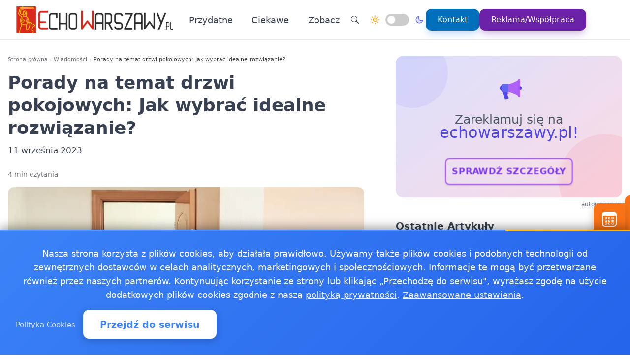

--- FILE ---
content_type: text/html
request_url: https://echowarszawy.pl/20230911343837/porady-na-temat-drzwi-pokojowych-jak-wybrac-idealne-rozwiazanie
body_size: 19288
content:
<!doctype html><html lang="pl" dir="ltr" data-theme="light"><head><meta charset="utf-8"><meta name="viewport" content="width=device-width,initial-scale=1"><script>(function(){try{var e,i=window.location&&window.location.search?window.location.search:"",n=window.location&&window.location.hostname?window.location.hostname:"",s=i.indexOf("debug=1")!==-1,o=n.indexOf("staging")!==-1,t=s||o;window.__debug=t,!t&&window.console&&(e=function(){},window.console.log=e,window.console.info=e,window.console.debug=e,window.console.warn=e)}catch{}})()</script><meta name="robots" content="index, follow"><meta property="og:locale" content="pl_PL"><meta property="og:type" content="article"><meta property="og:title" content="Porady na temat drzwi pokojowych: Jak wybrać idealne rozwiązanie?"><meta property="og:description" content="Wnętrza to przestrzeń, w której każdy detal ma znaczenie. Drzwi pokojowe stanowią kluczowy element, który nie tylko zapewnia prywatność, ale także wpływa na charakter pomieszczenia. Jeśli marzysz o doskonałym dopasowaniu i stylowym wnętrzu, to artykuł dla Ciebie."><meta property="og:image" content="https://echowarszawy.pl/foto/pics/8877dfc4509246663aa97b2fa556c427.webp"><meta property="og:image:alt" content="Porady na temat drzwi pokojowych: Jak wybrać idealne rozwiązanie?"><meta property="og:image:width" content="720"><meta property="og:image:height" content="445"><meta property="og:url" content="https://echowarszawy.pl/20230911343837/porady-na-temat-drzwi-pokojowych-jak-wybrac-idealne-rozwiazanie"><meta property="og:site_name" content="Echo Warszawy - Wiadomości, informacje, aktualności dla Warszawy - Echowarszawy.pl"><meta property="fb:app_id" content="2240765769726296"><meta property="article:author" content="Artykuł sponsorowany"><meta property="article:published_time" content="2023-09-11T07:47:16+02:00"><meta name="twitter:card" content="summary_large_image"><meta name="twitter:title" content="Porady na temat drzwi pokojowych: Jak wybrać idealne rozwiązanie? | Echo Warszawy - Wiadomości, informacje, aktualności dla Warszawy - Echowarszawy.pl"><meta name="twitter:description" content="Wnętrza to przestrzeń, w której każdy detal ma znaczenie. Drzwi pokojowe stanowią kluczowy element, który nie tylko zapewnia prywatność, ale także wpływa na charakter pomieszczenia. Jeśli marzysz o doskonałym dopasowaniu i stylowym wnętrzu, to artykuł dla Ciebie."><meta name="twitter:image" content="https://echowarszawy.pl/foto/pics/8877dfc4509246663aa97b2fa556c427.webp"><link rel="canonical" href="https://echowarszawy.pl/20230911343837/porady-na-temat-drzwi-pokojowych-jak-wybrac-idealne-rozwiazanie"><script>window.dataLayer=window.dataLayer||[];function gtag(){dataLayer.push(arguments)}window.gtag=gtag,gtag("consent","default",{ad_storage:"denied",analytics_storage:"denied",ad_user_data:"denied",ad_personalization:"denied",wait_for_update:500})</script><title>Porady na temat drzwi pokojowych: Jak wybrać idealne rozwiązanie? | Echo Warszawy - Wiadomości, informacje, aktualności dla Warszawy - Echowarszawy.pl</title>
<meta name="description" content="Wnętrza to przestrzeń, w której każdy detal ma znaczenie. Drzwi pokojowe stanowią kluczowy element, który nie tylko zapewnia prywatność, ale także wpływa na charakter pomieszczenia. Jeśli marzysz o doskonałym dopasowaniu i stylowym wnętrzu, to artykuł dla Ciebie."><link rel="preconnect" href="https://fonts.googleapis.com"><link rel="preconnect" href="https://fonts.gstatic.com" crossorigin><link rel="preload" href="https://fonts.googleapis.com/css2?family=Caveat:wght@400..700&display=swap" as="style" onload='this.onload=null,this.rel="stylesheet"'><noscript><link href="https://fonts.googleapis.com/css2?family=Caveat:wght@400..700&display=swap" rel="stylesheet"></noscript><link rel="stylesheet" href="/css/bundle.css"><script defer src="/js/events-calendar.js"></script><link rel="icon" type="image/svg+xml" href="/favicon.svg"><link rel="icon" type="image/x-icon" href="/favicon.ico"><link rel="icon" type="image/png" sizes="16x16" href="/favicon.png"><link rel="icon" type="image/png" sizes="32x32" href="/favicon-32.png"><link rel="icon" type="image/png" sizes="64x64" href="/favicon-64.png"></head><body class="bg-white text-zinc-800 antialiased"><noscript><iframe src="https://www.googletagmanager.com/ns.html?id=GTM-PQHJMNST" height="0" width="0" style="display:none;visibility:hidden"></iframe></noscript><a href="#main-content" class="skip-link sr-only focus:not-sr-only focus:absolute focus:top-4 focus:left-4 bg-blue-600 text-white px-4 py-2 rounded z-50">Przejdź do treści głównej</a><header class="glass-effect border-b sticky top-0 z-50 shadow-lg shadow-blue-500/5 transition-all duration-300"><div class="max-w-7xl mx-auto px-4 md:px-6 lg:px-8"><div class="mobile-header lg:flex items-center h-20"><div class="mobile-left flex items-center lg:hidden"><button class="toggle-button flex items-center p-2 rounded-lg hover:bg-zinc-100 bg-zinc-50 border border-zinc-200" onclick=toggleMenu() data-target="mobileMenu" aria-label="Otwórz menu nawigacyjne"><svg width="20" height="20" fill="currentcolor" viewBox="0 0 16 16"><path fill-rule="evenodd" d="M2.5 12a.5.5.0 01.5-.5h10a.5.5.0 010 1H3a.5.5.0 01-.5-.5zm0-4a.5.5.0 01.5-.5h10a.5.5.0 010 1H3A.5.5.0 012.5 8zm0-4a.5.5.0 01.5-.5h10a.5.5.0 010 1H3A.5.5.0 012.5 4z"/></svg></button></div><div class="mobile-center flex items-center justify-center lg:relative lg:flex-1 lg:justify-start"><a href="https://echowarszawy.pl/" class="flex items-center group"><img src="/logo-echowarszawy.png" alt="Wiadomości Warszawa" class="header-logo"></a></div><nav class="hidden lg:flex items-center space-x-6"><a href="/kategorie/przydatne" class="nav-link">Przydatne
</a><a href="/kategorie/ciekawe" class="nav-link">Ciekawe</a><div class="dropdown" style="position:relative"><a href="#" class="nav-link flex items-center">Zobacz<svg class="dropdown-arrow w-4 h-4 ml-1" fill="none" stroke="currentcolor" viewBox="0 0 24 24"><path stroke-linecap="round" stroke-linejoin="round" stroke-width="2" d="M19 9l-7 7-7-7"/></svg></a><div class="dropdown-content"><a href="/jako%C5%9B%C4%87-powietrza/jakosc-powietrza-warszawa-sprawdz-powietrze-w-warszawie" class="dropdown-item" title="Jakość powietrza Warszawa - sprawdź powietrze w Warszawie">Jakość powietrza Warszawa - sprawdź powietrze w Warszawie
</a><a href="/pogoda-ostrze%C5%BCenia-meteo-burze/pogoda-ostrzezenia-meteo-burze-warszawa" class="dropdown-item" title="Pogoda, ostrzeżenia meteo, burze Warszawa">Pogoda, ostrzeżenia meteo, burze Warszawa
</a><a href="/20181218152988/praca-warszawa" class="dropdown-item" title="Praca Warszawa - ogłoszenia pracy w Warszawie">Praca Warszawa - ogłoszenia pracy w Warszawie
</a><a href="/20250130347028/apteki-calodobowe-i-dyzurujace-w-warszawie-gdzie-kupic-leki-w-nocy-niedziele-i-swieta" class="dropdown-item" title="Apteki całodobowe i dyżurujące w Warszawie  gdzie kupić leki w nocy, niedziele i święta?">Apteki całodobowe i dyżurujące w Warszawie gdzie kupić leki …
</a><a href="/20241018346365/pszok-warszawa-jak-korzystac-z-punktow-w-stolicy" class="dropdown-item" title="PSZOK Warszawa  jak korzystać z punktów w stolicy?">PSZOK Warszawa jak korzystać z punktów w stolicy?</a></div></div><div class="flex items-center gap-4 ml-8 pl-8 border-l border-zinc-200"><button class="toggle-button w-10 h-10 rounded-full bg-white hover:bg-zinc-200 flex items-center justify-center" onclick='window.location.href="/search/?q="+encodeURIComponent(document.getElementById("search-input-header")?.value||"")' aria-label="Wyszukaj"><svg width="16" height="16" fill="currentcolor" viewBox="0 0 16 16"><path d="M11.742 10.344a6.5 6.5.0 10-1.397 1.398h-.001c.03.04.062.078.098.115l3.85 3.85a1 1 0 001.415-1.414l-3.85-3.85a1.007 1.007.0 00-.115-.1zM12 6.5a5.5 5.5.0 11-11 0 5.5 5.5.0 0111 0z"/></svg></button><div class="theme-switch-wrapper flex items-center desktop-theme-switch"><span class="theme-switch-icon light-icon"><svg width="18" height="18" viewBox="0 0 24 24" fill="none" stroke="currentcolor" stroke-width="2" stroke-linecap="round" stroke-linejoin="round" class="sun-icon"><circle cx="12" cy="12" r="5"/><line x1="12" y1="1" x2="12" y2="3"/><line x1="12" y1="21" x2="12" y2="23"/><line x1="4.22" y1="4.22" x2="5.64" y2="5.64"/><line x1="18.36" y1="18.36" x2="19.78" y2="19.78"/><line x1="1" y1="12" x2="3" y2="12"/><line x1="21" y1="12" x2="23" y2="12"/><line x1="4.22" y1="19.78" x2="5.64" y2="18.36"/><line x1="18.36" y1="5.64" x2="19.78" y2="4.22"/></svg>
</span><label class="theme-switch mx-2" for="theme-checkbox-desktop"><input type="checkbox" id="theme-checkbox-desktop" class="theme-toggle" aria-label="Przełącz między trybem jasnym a ciemnym" role="switch">
<span class="slider round" aria-hidden="true"></span>
</label><span class="theme-switch-icon dark-icon"><svg width="18" height="18" viewBox="0 0 24 24" fill="none" stroke="currentcolor" stroke-width="2" stroke-linecap="round" stroke-linejoin="round" class="moon-icon"><path d="M21 12.79A9 9 0 1111.21 3 7 7 0 0021 12.79z"/></svg></span></div><a href="/kontakt" class="btn-primary flex items-center space-x-2"><span>Kontakt</span>
</a><a href="/reklama-wspolpraca" class="btn-reklama flex items-center space-x-2"><span>Reklama/Współpraca</span></a></div></nav><div class="mobile-right flex items-center space-x-2 lg:hidden"><a href="https://www.facebook.com/echowarszawypl" target="_blank" rel="nofollow noopener external" class="fb-mobile-icon" aria-label="Facebook"><svg viewBox="0 0 24 24" width="20" height="20"><path d="M22 12a10 10 0 10-11.5 9.9v-7h-2v-3h2V9.6c0-2.1 1.3-3.7 3.6-3.7 1 0 2 .08 2 .08v2.2h-1.2c-1.2.0-1.6.75-1.6 1.5V12H16l-.43 3H13.3v7A10 10 0 0022 12z"/></svg>
</a><a href="/wydarzenie/" class="events-mobile-icon" aria-label="Wydarzenia"><svg viewBox="0 0 32 32" width="20" height="20"><g fill="currentcolor"><path d="M7.3 12.2a.7.7.0 01.7-.7h2.8a.7.7.0 01.7.7v2.6a.7.7.0 01-.7.7H8a.7.7.0 01-.7-.7v-2.6zm1 .3v2h2.2v-2H8.3zM8 17a.7.7.0 00-.7.7v2.6a.7.7.0 00.7.7h2.8a.7.7.0 00.7-.7v-2.6a.7.7.0 00-.7-.7H8zm.3 3v-2h2.2v2H8.3zm-1 3.1a.7.7.0 01.7-.7h2.8a.7.7.0 01.7.7v2.6a.7.7.0 01-.7.7H8a.7.7.0 01-.7-.7v-2.6zm1 .3v2h2.2v-2H8.3zm6.3-11.9a.7.7.0 00-.7.7v2.6a.7.7.0 00.7.7h2.8a.7.7.0 00.7-.7v-2.6a.7.7.0 00-.7-.7h-2.8zm.3 3v-2h2.2v2h-2.2zm-1 3.2a.7.7.0 01.7-.7h2.8a.7.7.0 01.7.7v2.6a.7.7.0 01-.7.7h-2.8a.7.7.0 01-.7-.7v-2.6zm1 .3v2h2.2v-2h-2.2zm-.3 4.4a.7.7.0 00-.7.7v2.6a.7.7.0 00.7.7h2.8a.7.7.0 00.7-.7v-2.6a.7.7.0 00-.7-.7h-2.8zm.3 3v-2h2.2v2h-2.2zm5.6-13.2a.7.7.0 01.7-.7H24a.7.7.0 01.7.7v2.6a.7.7.0 01-.7.7h-2.8a.7.7.0 01-.7-.7v-2.6zm1 .3v2h2.2v-2h-2.2zm-.3 9.9a.7.7.0 00-.7.7v2.6a.7.7.0 00.7.7H24a.7.7.0 00.7-.7v-2.6a.7.7.0 00-.7-.7h-2.8zm.3 3v-2h2.2v2h-2.2zm-.3-8.4a.7.7.0 00-.7.7v2.6a.7.7.0 00.7.7H24a.7.7.0 00.7-.7v-2.6A.7.7.0 0024 17h-2.8z"/><path d="M1.003 7A6.2 6.2.0 017.2 1h17.6a6.2 6.2.0 016.197 6H31v17.8A6.2 6.2.0 0124.8 31H7.2A6.2 6.2.0 011 24.8V7h.003zM3 9v15.8A4.2 4.2.0 007.2 29h17.6a4.2 4.2.0 004.2-4.2V9H3z"/></g></svg></a></div></div></div><div id="mobileMenu" class="lg:hidden hidden bg-white border-t dark:bg-gray-800 dark:border-gray-700"><div class="max-w-7xl mx-auto px-4 py-4"><div class="flex items-center justify-center mb-4 pb-4 border-b border-zinc-200 dark:border-zinc-700"><div class="theme-switch-wrapper flex items-center"><span class="theme-switch-icon light-icon text-sm"><svg width="16" height="16" viewBox="0 0 24 24" fill="none" stroke="currentcolor" stroke-width="2" stroke-linecap="round" stroke-linejoin="round" class="sun-icon"><circle cx="12" cy="12" r="5"/><line x1="12" y1="1" x2="12" y2="3"/><line x1="12" y1="21" x2="12" y2="23"/><line x1="4.22" y1="4.22" x2="5.64" y2="5.64"/><line x1="18.36" y1="18.36" x2="19.78" y2="19.78"/><line x1="1" y1="12" x2="3" y2="12"/><line x1="21" y1="12" x2="23" y2="12"/><line x1="4.22" y1="19.78" x2="5.64" y2="18.36"/><line x1="18.36" y1="5.64" x2="19.78" y2="4.22"/></svg>
</span><label class="theme-switch mx-2" for="theme-checkbox-mobile"><input type="checkbox" id="theme-checkbox-mobile" class="theme-toggle" aria-label="Przełącz między trybem jasnym a ciemnym" role="switch">
<span class="slider round" aria-hidden="true"></span>
</label><span class="theme-switch-icon dark-icon text-sm"><svg width="16" height="16" viewBox="0 0 24 24" fill="none" stroke="currentcolor" stroke-width="2" stroke-linecap="round" stroke-linejoin="round" class="moon-icon"><path d="M21 12.79A9 9 0 1111.21 3 7 7 0 0021 12.79z"/></svg></span></div></div><nav class="flex flex-col space-y-2"><a href="/kategorie/przydatne" class="px-4 py-2 rounded-xl text-zinc-700 hover:bg-zinc-100 dark:text-zinc-300 dark:hover:bg-zinc-700">Przydatne
</a><a href="/kategorie/ciekawe" class="px-4 py-2 rounded-xl text-zinc-700 hover:bg-zinc-100 dark:text-zinc-300 dark:hover:bg-zinc-700">Ciekawe</a><div class="dropdown"><a href="#" class="px-4 py-2 rounded-xl text-zinc-700 hover:bg-zinc-100 dark:text-zinc-300 dark:hover:bg-zinc-700 flex items-center justify-between">Zobacz<svg class="dropdown-arrow-mobile w-3 h-3" fill="none" stroke="currentcolor" viewBox="0 0 24 24" style="width:15px"><path stroke-linecap="round" stroke-linejoin="round" stroke-width="2" d="M19 9l-7 7-7-7" style="width:15px;height:1px"/></svg></a><div class="dropdown-content dark:bg-gray-800"><a href="/jako%C5%9B%C4%87-powietrza/jakosc-powietrza-warszawa-sprawdz-powietrze-w-warszawie" class="dropdown-item dark:text-zinc-300 dark:hover:bg-zinc-700" title="Jakość powietrza Warszawa - sprawdź powietrze w Warszawie">Jakość powietrza Warszawa - sprawdź powietrze w Warszawie
</a><a href="/pogoda-ostrze%C5%BCenia-meteo-burze/pogoda-ostrzezenia-meteo-burze-warszawa" class="dropdown-item dark:text-zinc-300 dark:hover:bg-zinc-700" title="Pogoda, ostrzeżenia meteo, burze Warszawa">Pogoda, ostrzeżenia meteo, burze Warszawa
</a><a href="/20181218152988/praca-warszawa" class="dropdown-item dark:text-zinc-300 dark:hover:bg-zinc-700" title="Praca Warszawa - ogłoszenia pracy w Warszawie">Praca Warszawa - ogłoszenia pracy w Warszawie
</a><a href="/20250130347028/apteki-calodobowe-i-dyzurujace-w-warszawie-gdzie-kupic-leki-w-nocy-niedziele-i-swieta" class="dropdown-item dark:text-zinc-300 dark:hover:bg-zinc-700" title="Apteki całodobowe i dyżurujące w Warszawie  gdzie kupić leki w nocy, niedziele i święta?">Apteki całodobowe i dyżurujące w Warszawie gdzie kupić leki …
</a><a href="/20241018346365/pszok-warszawa-jak-korzystac-z-punktow-w-stolicy" class="dropdown-item dark:text-zinc-300 dark:hover:bg-zinc-700" title="PSZOK Warszawa  jak korzystać z punktów w stolicy?">PSZOK Warszawa jak korzystać z punktów w stolicy?</a></div></div><div class="flex flex-col mt-4 pt-4 border-t border-zinc-200 dark:border-zinc-700"><button class="toggle-button w-full px-4 py-2 rounded-xl bg-zinc-100 hover:bg-zinc-200 dark:bg-zinc-700 dark:hover:bg-zinc-600 dark:text-zinc-300 text-left flex items-center mb-2" onclick='window.location.href="/search/"' aria-label="Wyszukaj">
<svg width="16" height="16" fill="currentcolor" viewBox="0 0 16 16" class="mr-2"><path d="M11.742 10.344a6.5 6.5.0 10-1.397 1.398h-.001c.03.04.062.078.098.115l3.85 3.85a1 1 0 001.415-1.414l-3.85-3.85a1.007 1.007.0 00-.115-.1zM12 6.5a5.5 5.5.0 11-11 0 5.5 5.5.0 0111 0z"/></svg>
Wyszukaj
</button>
<a href="/kontakt" class="w-full px-4 py-2 rounded-xl bg-blue-500 text-white hover:bg-blue-600 dark:bg-blue-600 dark:hover:bg-blue-700 text-center mb-2">Kontakt
</a><a href="/reklama-wspolpraca" class="w-full px-4 py-2 rounded-xl bg-purple-600 text-white hover:bg-purple-700 dark:bg-purple-600 dark:hover:bg-purple-700 text-center mt-1">Reklama/Współpraca</a></div></nav></div></div></header><script>function toggleMenu(){const e=document.getElementById("mobileMenu");e&&e.classList.toggle("hidden")}window.addEventListener("resize",function(){const e=document.getElementById("mobileMenu");e&&window.innerWidth>=1030&&e.classList.add("hidden")})</script><main id="main-content" class="container mx-auto px-4 py-8 md:py-12 max-w-7xl"><div class="single-page-layout mb-14"><article class="prose md:prose-lg break-words article-content" style="overflow-wrap:break-word;word-wrap:break-word;word-break:break-word"><header class="not-prose mb-6"><script type="application/ld+json">{"@context":"https://schema.org","@type":"BreadcrumbList","itemListElement":[{"@type":"ListItem","position":1,"name":"Strona główna","item":"https://echowarszawy.pl/"},{"@type":"ListItem","position":2,"name":"Wiadomości","item":"https://echowarszawy.pl/kategorie/news"},{"@type":"ListItem","position":3,"name":"Porady na temat drzwi pokojowych: Jak wybrać idealne rozwiązanie?","item":"https://echowarszawy.pl/20230911343837/porady-na-temat-drzwi-pokojowych-jak-wybrac-idealne-rozwiazanie"}]}</script><nav aria-label="Breadcrumb" class="seo-breadcrumb"><ol><li><a href="https://echowarszawy.pl/">Strona główna</a></li><li class="seo-breadcrumb-item"><a href="https://echowarszawy.pl/kategorie/news">Wiadomości</a></li><li class="seo-breadcrumb-item"><span class="seo-breadcrumb-current" aria-current="page">Porady na temat drzwi pokojowych: Jak wybrać idealne rozwiązanie?</span></li></ol></nav><h1 class="text-4xl font-bold leading-normal title-with-emphasis">Porady na temat drzwi pokojowych: Jak wybrać idealne rozwiązanie?</h1><div class="my-2"><time datetime="2023-09-11T07:47:16+02:00">11 września 2023</time></div></header><div class="mt-6 text-sm text-zinc-500">4 min czytania</div><figure class="rounded-xl my-4 article-main-image"><img class="rounded-lg w-full max-w-full h-auto" src="/foto/pics/8877dfc4509246663aa97b2fa556c427.webp" alt="Porady na temat drzwi pokojowych: Jak wybrać idealne rozwiązanie?" width="720" height="450" loading="eager" decoding="async" fetchpriority="high"></figure><div class="mb-6"><p>Wnętrza to przestrzeń, w której każdy detal ma znaczenie. Drzwi pokojowe stanowią kluczowy element, który nie tylko zapewnia prywatność, ale także wpływa na charakter pomieszczenia. Jeśli marzysz o doskonałym dopasowaniu i stylowym wnętrzu, to artykuł dla Ciebie. Dzisiaj podzielimy się poradami, jak wybrać idealne
<a href="https://www.castorama.pl/okna-drzwi-schody/drzwi-wewnetrzne/drzwi-pokojowe.cat" rel="noopener" target="_blank">drzwi pokojowe</a>
, które będą doskonale współgrać z Twoimi potrzebami i estetyką Twojego domu. Gotowy na odkrywanie tajemnic projektowania wnętrz? Rozpocznijmy tę inspirującą podróż!</p><h2 id="jak-dobrać-drzwi-pokojowe-do-stylu-wnętrza">Jak dobrać drzwi pokojowe do stylu wnętrza</h2><p>Stoisz przed decyzją, jaką często nie docenia się na początku procesu projektowania wnętrza wyborem drzwi pokojowych. Może myślisz: To przecież tylko drzwi!. Ale uwierz mi, te tylko drzwi mogą być wisienką na torcie Twojego wymarzonego wnętrza. Dlatego postanowiłem dziś przeprowadzić Cię przez ten proces krok po kroku, z lekkim uśmiechem na twarzy i garścią praktycznych wskazówek.</p><ul><li><strong>Od nowoczesności do klasyki wiedza to podstawa</strong></li></ul><p>Wybór drzwi zaczyna się od określenia stylu wnętrza. Jeśli Twoje mieszkanie ma nowoczesny vibe, zdecyduj się na drzwi o prostych liniach, bez zbędnych zdobień. Możesz też pomyśleć o drzwiach przesuwnych lub tzw. ukrytych, które będą pięknie współgrały z minimalistycznym wnętrzem.</p><p>Z kolei jeśli jesteś miłośnikiem klasyki, drzwi o tradycyjnych formach, z delikatnymi frezami czy zdobieniami, będą idealnym dopełnieniem takiego wnętrza. Wówczas warto też zastanowić się nad wyborem uchwytu - mosiężny czy stalowy? To wszystko zależy od Twojego gustu!</p><ul><li><strong>Materiał ma znaczenie</strong></li></ul><p>No dobrze, wybór stylu za nami. Teraz czas na materiał. Drewno to zawsze dobry wybór, ale też i droższa opcja. Warto jednak wiedzieć, że drzwi drewniane są nie tylko piękne, ale i trwałe. Jeśli jednak szukasz ekonomicznego rozwiązania, drzwi z płyt MDF też mają wiele zalet.</p><ul><li><strong>Kolor, który podkreśli charakter</strong></li></ul><p>Zastanawiasz się nad kolorem drzwi? Jasne barwy, takie jak biel, beż czy szarość, dodają wnętrzu lekkości i są uniwersalne. Ciemne kolory, takie jak grafit czy głęboka czerń, nadadzą wnętrzu charakteru. Pamiętaj jednak, aby kolor drzwi współgrał z kolorystyką ścian i mebli w pomieszczeniu.</p><h2 id="drzwi-dwuskrzydłowe---klimat-paryskich-kamienic">Drzwi dwuskrzydłowe - klimat paryskich kamienic</h2><p>Drzwi dwuskrzydłowe, kojarzące się z klimatem eleganckich paryskich kamienic, wracają do łask. Oczywiście, nie oznacza to, że przestały być one popularne w tych romantycznych zakątkach Europy, ale na naszym rodzimym podwórku zyskują na nowo na znaczeniu. I nie bez powodu.</p><p>Wyobraź sobie szerokie, podwójne drzwi z ozdobnymi zdobieniami i witrażami, które prowadzą do przestronnego salonu z wysokimi sufitami. Przecież taki obraz wywołuje uczucie luksusu, tradycji i niepowtarzalnego uroku. Właśnie takie wrażenie robią drzwi dwuskrzydłowe w kontekście naszych wnętrz.</p><p>Przy wyborze takich drzwi warto zwrócić uwagę na kilka aspektów. Po pierwsze, materiał. Tradycyjnie drzwi te wykonane są z drewna, które nadaje im szlachetności. Dobrze dobrana kolorystyka i wykończenie drzwi mogą sprawić, że twoje mieszkanie nabierze charakteru starej paryskiej kamienicy.</p><p>Nie możemy też zapomnieć o detalach. Klamki, zawiasy, a może nawet witraże - wszystkie te elementy składają się na ostateczny wygląd drzwi. W paryskich kamienicach często spotkasz drzwi z delikatnymi zdobieniami czy rzeźbieniami. Dlatego, jeśli marzysz o wnętrzach w tym stylu, warto poszukać drzwi, które te cechy uwzględniają.</p><p>Co więcej, takie drzwi świetnie sprawdzają się nie tylko w klasycznych, ale także we współczesnych wnętrzach. Wbrew pozorom, drzwi dwuskrzydłowe w minimalistycznym mieszkaniu? Dlaczego nie! Mogą stać się głównym punktem akcentowym w nowoczesnej przestrzeni.</p><h2 id="drzwi-pokojowe-z-płyty-mdf-czy-drewniane">Drzwi pokojowe z płyty MDF czy drewniane?</h2><p>Kiedy decydujemy się na wymianę drzwi wewnętrznych, przed nami stoi wiele pytań. Jednym z najważniejszych jest wybór materiału. Często stajemy przed dylematem: drzwi pokojowe z płyty MDF czy może te drewniane? Każda z tych opcji ma swoje plusy i minusy, które warto dokładnie przeanalizować, zanim podejmiemy decyzję.</p><p><strong>Drzwi pokojowe z płyty MDF:</strong> Płyta MDF to materiał, który zdobył popularność dzięki swojej wszechstronności i przystępnej cenie. Jakie zalety przemawiają za wyborem drzwi z tego materiału?</p><ol><li><p><strong>Koszt:</strong> Drzwi z płyty MDF zazwyczaj są tańsze niż ich drewniane odpowiedniki. Jeśli budżet jest dla ciebie ważnym kryterium, warto zastanowić się nad tą opcją.</p></li><li><p><strong>Wykończenie:</strong> Płyta MDF jest gładka, co pozwala na osiągnięcie idealnie równego i gładkiego wykończenia. Doskonale sprawdza się w nowoczesnych wnętrzach.</p></li><li><p><strong>Odporność na wilgoć:</strong> W odpowiednio przygotowanych warunkach, drzwi z MDF mogą być bardziej odporne na wilgoć w porównaniu do niektórych rodzajów drewna.</p></li></ol><p><strong>Drzwi drewniane:</strong> Drewno to materiał o niepowtarzalnym uroku, który dodaje wnętrzom ciepła i naturalności. Co przemawia za wyborem drzwi drewnianych?</p><ol><li><p><strong>Wygląd i charakter:</strong> Nie da się ukryć, że drzwi drewniane mają niepowtarzalny charakter. Ich naturalny wzór i faktura dodają wnętrzom elegancji.</p></li><li><p><strong>Trwałość:</strong> Drzwi wykonane z dobrej jakości drewna mogą służyć przez wiele lat. Dobrze zabezpieczone będą odpowiadały na wiele wyzwań codziennego użytkowania.</p></li><li><p><strong>Izolacja:</strong> Drewno jest naturalnym izolatorem. Drzwi drewniane doskonale zatrzymują ciepło w pomieszczeniu i tłumią hałas.</p></li></ol><p>Jeśli stawiasz na naturalne piękno, cenisz sobie trwałość i jesteś gotowy zainwestować nieco więcej, drzwi drewniane będą dla ciebie idealne. Jeśli jednak budżet odgrywa kluczową rolę, a jednocześnie chcesz mieć nowoczesne i funkcjonalne drzwi, te z płyty MDF stanowią dobrą alternatywę.</p><p>Ostateczna decyzja zależy od indywidualnych potrzeb i oczekiwań. Ważne jest, aby wybrać drzwi, które będą nie tylko piękne, ale także funkcjonalne i trwałe.</p></div><div class="border-l-4 border-zinc-300 pl-4 py-3 bg-zinc-50 mb-6 italic rounded-r-lg"><p class="text-base text-zinc-700">Autor: <span class="font-semibold">Zewnętrzny materiał partnerski</span></p></div><span style="position:absolute;opacity:0" data-sponsored-keyword="echowarszawy_kf">echowarszawy_kf</span><div class="my-8 text-center"><a href="https://serwisylokalne.pl/" rel="nofollow"><img src="/banners/serwisylokalne.webp" alt="Serwisy Lokalne - Oferta artykułów sponsorowanych" class="w-full max-w-2xl mx-auto rounded-lg shadow-sm"></a></div><div class="post-sections flex flex-col gap-4 md:gap-6"><div class="order-1 md:order-1"><div class="share-buttons"><span class="share-label">Udostępnij:</span><div class="share-icons"><a href="https://www.facebook.com/sharer/sharer.php?u=https%3a%2f%2fechowarszawy.pl%2f20230911343837%2fporady-na-temat-drzwi-pokojowych-jak-wybrac-idealne-rozwiazanie" target="_blank" rel="nofollow noopener" class="share-icon facebook" aria-label="Udostępnij na Facebook"><svg viewBox="0 0 24 24" fill="currentcolor" width="18" height="18"><path d="M12 2.04c-5.5.0-10 4.49-10 10.02.0 5 3.66 9.15 8.44 9.9v-7H7.9v-2.9h2.54V9.85c0-2.51 1.49-3.89 3.78-3.89 1.09.0 2.23.19 2.23.19v2.47h-1.26c-1.24.0-1.63.77-1.63 1.56v1.88h2.78l-.45 2.9h-2.33v7a10 10 0 008.44-9.9c0-5.53-4.5-10.02-10-10.02z"/></svg>
</a><a href="https://wa.me/?text=Porady%20na%20temat%20drzwi%20pokojowych%3a%20Jak%20wybra%c4%87%20idealne%20rozwi%c4%85zanie%3f%20https%3a%2f%2fechowarszawy.pl%2f20230911343837%2fporady-na-temat-drzwi-pokojowych-jak-wybrac-idealne-rozwiazanie" target="_blank" rel="nofollow noopener" class="share-icon whatsapp" aria-label="Udostępnij przez WhatsApp"><svg viewBox="0 0 24 24" fill="currentcolor" width="18" height="18"><path d="M17.472 14.382c-.297-.149-1.758-.867-2.03-.967-.273-.099-.471-.148-.67.15-.197.297-.767.966-.94 1.164-.173.199-.347.223-.644.075-.297-.15-1.255-.463-2.39-1.475-.883-.788-1.48-1.761-1.653-2.059-.173-.297-.018-.458.13-.606.134-.133.298-.347.446-.52.149-.174.198-.298.298-.497.099-.198.05-.371-.025-.52-.075-.149-.669-1.612-.916-2.207-.242-.579-.487-.5-.669-.51-.173-.008-.371-.01-.57-.01-.198.0-.52.074-.792.372-.272.297-1.04 1.016-1.04 2.479.0 1.462 1.065 2.875 1.213 3.074.149.198 2.096 3.2 5.077 4.487.709.306 1.262.489 1.694.625.712.227 1.36.195 1.871.118.571-.085 1.758-.719 2.006-1.413.248-.694.248-1.289.173-1.413-.074-.124-.272-.198-.57-.347m-5.421 7.403h-.004a9.87 9.87.0 01-5.031-1.378l-.361-.214-3.741.982.998-3.648-.235-.374a9.86 9.86.0 01-1.51-5.26c.001-5.45 4.436-9.884 9.888-9.884 2.64.0 5.122 1.03 6.988 2.898a9.825 9.825.0 012.893 6.994c-.003 5.45-4.437 9.884-9.885 9.884m8.413-18.297A11.815 11.815.0 0012.05.0C5.495.0.16 5.335.157 11.892c0 2.096.547 4.142 1.588 5.945L.057 24l6.305-1.654a11.882 11.882.0 005.683 1.448h.005c6.554.0 11.89-5.335 11.893-11.893a11.821 11.821.0 00-3.48-8.413z"/></svg>
</a><button class="share-icon copy-link" data-url="https://echowarszawy.pl/20230911343837/porady-na-temat-drzwi-pokojowych-jak-wybrac-idealne-rozwiazanie" id="copy-link-button" aria-label="Kopiuj link">
<svg viewBox="0 0 24 24" fill="currentcolor" width="18" height="18"><path d="M3.9 12c0-1.71 1.39-3.1 3.1-3.1h4V7H7c-2.76.0-5 2.24-5 5s2.24 5 5 5h4v-1.9H7c-1.71.0-3.1-1.39-3.1-3.1zM8 13h8v-2H8v2zm9-6h-4v1.9h4c1.71.0 3.1 1.39 3.1 3.1s-1.39 3.1-3.1 3.1h-4V17h4c2.76.0 5-2.24 5-5s-2.24-5-5-5z"/></svg>
</button>
<a href="/cdn-cgi/l/email-protection#[base64]" rel="nofollow" class="share-icon email" aria-label="Udostępnij przez email"><svg viewBox="0 0 24 24" fill="currentcolor" width="18" height="18"><path d="M20 4H4c-1.1.0-1.99.9-1.99 2L2 18c0 1.1.9 2 2 2h16c1.1.0 2-.9 2-2V6c0-1.1-.9-2-2-2zm0 4-8 5-8-5V6l8 5 8-5v2z"/></svg></a></div><div id="copy-notification" class="copy-notification">Link skopiowany do schowka!</div></div><script data-cfasync="false" src="/cdn-cgi/scripts/5c5dd728/cloudflare-static/email-decode.min.js"></script><script>document.addEventListener("DOMContentLoaded",function(){const e=document.getElementById("copy-link-button"),t=document.getElementById("copy-notification");e&&e.addEventListener("click",function(){const s="https://echowarszawy.pl/20230911343837/porady-na-temat-drzwi-pokojowych-jak-wybrac-idealne-rozwiazanie",n=document.createElement("input");n.value=s,document.body.appendChild(n),n.select();try{const n=document.execCommand("copy");n&&(t.classList.add("show"),e.innerHTML=`
            <svg xmlns="http://www.w3.org/2000/svg" viewBox="0 0 24 24" fill="currentColor" width="18" height="18">
              <path d="M9 16.17L4.83 12l-1.42 1.41L9 19 21 7l-1.41-1.41L9 16.17z"/>
            </svg>
          `,setTimeout(function(){t.classList.remove("show"),e.innerHTML=`
              <svg xmlns="http://www.w3.org/2000/svg" viewBox="0 0 24 24" fill="currentColor" width="18" height="18">
                <path d="M3.9 12c0-1.71 1.39-3.1 3.1-3.1h4V7H7c-2.76 0-5 2.24-5 5s2.24 5 5 5h4v-1.9H7c-1.71 0-3.1-1.39-3.1-3.1zM8 13h8v-2H8v2zm9-6h-4v1.9h4c1.71 0 3.1 1.39 3.1 3.1s-1.39 3.1-3.1 3.1h-4V17h4c2.76 0 5-2.24 5-5s-2.24-5-5-5z"/>
              </svg>
            `},2e3))}catch(e){console.error("Nie udało się skopiować tekstu: ",e)}document.body.removeChild(n),navigator.clipboard&&navigator.clipboard.writeText(s).catch(e=>{console.error("Nie udało się skopiować tekstu: ",e)})})})</script></div><footer id="post-footer" class="post-section order-2 md:order-5 not-prose mt-0 md:mt-0 border-t pt-4"><div id="related-post" class="mt-4 md:mt-6"><h2 class="text-xl md:text-2xl font-bold mb-4 md:mb-6">Zobacz też:</h2><div class="space-y-0"><article class="news-list-item group border-b border-zinc-200 dark:border-zinc-700 pb-4 mb-4 last:border-b-0 last:mb-0"><a href="/20260106254914/co-zmienilo-sie-na-ulicach-warszawy-nowe-place-trasy-sygnalizacje" class="flex mobile-list-link hover:no-underline" aria-label="Co zmieniło się na ulicach Warszawy - nowe place, trasy, sygnalizacje"><figure class="flex-shrink-0 mobile-list-image overflow-hidden"><img class="object-cover group-hover:scale-105 transition duration-300" src="/images/mzdimimg/webp/307cnv.webp" alt="Co zmieniło się na ulicach Warszawy - nowe place, trasy, sygnalizacje" width="100" height="62" loading="lazy" decoding="async"></figure><div class="flex-1 min-w-0 flex flex-col justify-center"><time class="text-xs text-zinc-500 dark:text-zinc-400 mb-1"><time datetime="2026-01-06T01:16:00+01:00">6 stycznia 2026</time></time><h3 class="text-base font-bold text-zinc-800 dark:text-zinc-200 group-hover:text-blue-600 dark:group-hover:text-blue-400 transition-colors line-clamp-2 leading-tight mb-1">Co zmieniło się na ulicach Warszawy - nowe place, trasy, sygnalizacje</h3><p class="text-sm text-zinc-600 dark:text-zinc-400 line-clamp-2 leading-snug">Miasto inaczej wygląda i inaczej się po nim porusza. W cieniu Pałacu Kultury pojawiła się zielona przestrzeń, w centrum …</p></div></a></article><article class="news-list-item group border-b border-zinc-200 dark:border-zinc-700 pb-4 mb-4 last:border-b-0 last:mb-0"><a href="/20260109612431/posterunek-policji-wraca-do-korczewa-krotsze-czasy-reakcji-dla-okolic" class="flex mobile-list-link hover:no-underline" aria-label="Posterunek policji wraca do Korczewa - krótsze czasy reakcji dla okolic"><figure class="flex-shrink-0 mobile-list-image overflow-hidden"><img class="object-cover group-hover:scale-105 transition duration-300" src="/images/warszawaimg/webp/313cnv.webp" alt="Posterunek policji wraca do Korczewa - krótsze czasy reakcji dla okolic" width="100" height="62" loading="lazy" decoding="async"></figure><div class="flex-1 min-w-0 flex flex-col justify-center"><time class="text-xs text-zinc-500 dark:text-zinc-400 mb-1"><time datetime="2026-01-09T13:15:00+01:00">9 stycznia 2026</time></time><h3 class="text-base font-bold text-zinc-800 dark:text-zinc-200 group-hover:text-blue-600 dark:group-hover:text-blue-400 transition-colors line-clamp-2 leading-tight mb-1">Posterunek policji wraca do Korczewa - krótsze czasy reakcji dla okolic</h3><p class="text-sm text-zinc-600 dark:text-zinc-400 line-clamp-2 leading-snug">W gminie Korczew po kilkudziesięciu latach znów działa posterunek policji. W niewielkim budynku po remoncie spotyka się …</p></div></a></article><article class="news-list-item group border-b border-zinc-200 dark:border-zinc-700 pb-4 mb-4 last:border-b-0 last:mb-0"><a href="/20260109448056/modernizacja-stacji-zlewnej-przy-odlewniczej-gdzie-zrzucac-scieki-podczas-prac" class="flex mobile-list-link hover:no-underline" aria-label="Modernizacja stacji zlewnej przy Odlewniczej - gdzie zrzucać ścieki podczas prac?"><figure class="flex-shrink-0 mobile-list-image overflow-hidden"><img class="object-cover group-hover:scale-105 transition duration-300" src="/images/warszawaimg/webp/17.webp" alt="Modernizacja stacji zlewnej przy Odlewniczej - gdzie zrzucać ścieki podczas prac?" width="100" height="62" loading="lazy" decoding="async"></figure><div class="flex-1 min-w-0 flex flex-col justify-center"><time class="text-xs text-zinc-500 dark:text-zinc-400 mb-1"><time datetime="2026-01-09T12:52:00+01:00">9 stycznia 2026</time></time><h3 class="text-base font-bold text-zinc-800 dark:text-zinc-200 group-hover:text-blue-600 dark:group-hover:text-blue-400 transition-colors line-clamp-2 leading-tight mb-1">Modernizacja stacji zlewnej przy Odlewniczej - gdzie zrzucać ścieki podczas prac?</h3><p class="text-sm text-zinc-600 dark:text-zinc-400 line-clamp-2 leading-snug">Stacja zlewna przy ul. Odlewniczej w Warszawie została tymczasowo wyłączona z eksploatacji z powodu rozbudowy i …</p></div></a></article></div></div></footer><div class="order-3 md:order-3"><nav class="flex flex-col md:flex-row gap-4 my-8 not-prose"><a href="/20230911343836/wymiana-okien-w-mieszkaniu-jak-nie-przeplacic-za-nowe-okna-pcv" title="Wymiana okien w mieszkaniu - Jak nie przepłacić za nowe okna PCV?" class="flex-1 group block"><div class="bg-zinc-100 hover:bg-blue-50 rounded-xl p-4 transition-all duration-300 border border-zinc-200 hover:border-blue-200"><div class="flex items-center text-sm text-zinc-500 mb-2"><span class="group-hover:text-blue-500 transition-colors duration-300">&lt;&lt; Poprzedni</span></div><span class="font-medium group-hover:text-blue-600 transition-colors duration-300">Wymiana okien w mieszkaniu - Jak nie przepłacić za nowe okna PCV?</span></div></a><a href="/20230911343839/policja-warszawa-awanturowal-sie-na-stacji-paliw-odpowie-za-uszkodzenie-mienia1694469906" title="Policja Warszawa: Awanturował się na stacji paliw, odpowie za uszkodzenie mienia" class="flex-1 group block"><div class="bg-zinc-100 hover:bg-blue-50 rounded-xl p-4 transition-all duration-300 border border-zinc-200 hover:border-blue-200 text-right"><div class="flex items-center justify-end text-sm text-zinc-500 mb-2"><span class="group-hover:text-blue-500 transition-colors duration-300">Następny >></span></div><span class="font-medium group-hover:text-blue-600 transition-colors duration-300">Policja Warszawa: Awanturował się na stacji paliw, odpowie za uszkodzenie mienia</span></div></a></nav></div><div class="order-4 md:order-2"><section class="social-follow-banner" aria-label="Obserwuj nas na Facebooku"><a href="https://www.facebook.com/echowarszawypl" target="_blank" rel="nofollow noopener external" class="social-follow-link"><img src="/banners/facebook_banner_min.png" data-src="/banners/facebook_banner_min.png" alt="Facebook" width="64" height="64" loading="lazy" decoding="async"><div class="social-follow-text"><div class="social-follow-title">Nie przegap wiadomości z Warszawy i okolic - obserwuj nas na Facebooku!</div></div></a></section></div></div><script type="application/ld+json">{"@context":"https://schema.org","@type":"NewsArticle","headline":"Porady na temat drzwi pokojowych: Jak wybrać idealne rozwiązanie?","description":"Wnętrza to przestrzeń, w której każdy detal ma znaczenie. Drzwi pokojowe stanowią kluczowy element, który nie tylko zapewnia prywatność, ale także wpływa na …","datePublished":"2023-09-11T07:47:16\u002b02:00","dateModified":"2023-09-11T07:47:16\u002b02:00","url":"https:\/\/echowarszawy.pl\/20230911343837\/porady-na-temat-drzwi-pokojowych-jak-wybrac-idealne-rozwiazanie","wordCount":807,"inLanguage":"pl","articleBody":"Wnętrza to przestrzeń, w której każdy detal ma znaczenie. Drzwi pokojowe stanowią kluczowy element, który nie tylko zapewnia prywatność, ale także wpływa na charakter pomieszczenia. Jeśli marzysz o doskonałym dopasowaniu i stylowym wnętrzu, to artykuł dla Ciebie. Dzisiaj podzielimy się poradami, jak wybrać idealne drzwi pokojowe , które będą doskonale współgrać z Twoimi potrzebami i estetyką Twojego domu. Gotowy na odkrywanie tajemnic projektowania wnętrz? Rozpocznijmy tę inspirującą podróż! Jak dobrać drzwi pokojowe do stylu wnętrza Stoisz przed decyzją, jaką często nie docenia się na początku procesu projektowania wnętrza wyborem drzwi pokojowych. Może myślisz: To przecież tylko drzwi!. Ale uwierz mi, te tylko drzwi mogą być wisienką na torcie Twojego wymarzonego wnętrza. Dlatego postanowiłem dziś przeprowadzić Cię przez ten proces krok po kroku, z lekkim uśmiechem na twarzy i garścią praktycznych wskazówek. Od nowoczesności do klasyki wiedza to podstawa Wybór drzwi zaczyna się od określenia stylu wnętrza. Jeśli Twoje mieszkanie ma nowoczesny vibe, zdecyduj się na drzwi o prostych liniach, bez zbędnych zdobień. Możesz też pomyśleć o drzwiach przesuwnych lub tzw. ukrytych, które będą pięknie współgrały z minimalistycznym wnętrzem. Z kolei jeśli jesteś miłośnikiem klasyki, drzwi o tradycyjnych formach, z delikatnymi frezami czy zdobieniami, będą idealnym dopełnieniem takiego wnętrza. Wówczas warto też zastanowić się nad wyborem uchwytu - mosiężny czy stalowy? To wszystko zależy od Twojego gustu! Materiał ma znaczenie No dobrze, wybór stylu za nami. Teraz czas na materiał. Drewno to zawsze dobry wybór, ale też i droższa opcja. Warto jednak wiedzieć, że drzwi drewniane są nie tylko piękne, ale i trwałe. Jeśli jednak szukasz ekonomicznego rozwiązania, drzwi z płyt MDF też mają wiele zalet. Kolor, który podkreśli charakter Zastanawiasz się nad kolorem drzwi? Jasne barwy, takie jak biel, beż czy szarość, dodają wnętrzu lekkości i są uniwersalne. Ciemne kolory, takie jak grafit czy głęboka czerń, nadadzą wnętrzu charakteru. Pamiętaj jednak, aby kolor drzwi współgrał z kolorystyką ścian i mebli w pomieszczeniu. Drzwi dwuskrzydłowe - klimat paryskich kamienic Drzwi dwuskrzydłowe, kojarzące się z klimatem eleganckich paryskich kamienic, wracają do łask. Oczywiście, nie oznacza to, że przestały być one popularne w tych romantycznych zakątkach Europy, ale na naszym rodzimym podwórku zyskują na nowo na znaczeniu. I nie bez powodu. Wyobraź sobie szerokie, podwójne drzwi z ozdobnymi zdobieniami i witrażami, które prowadzą do przestronnego salonu z wysokimi sufitami. Przecież taki obraz wywołuje uczucie luksusu, tradycji i niepowtarzalnego uroku. Właśnie takie wrażenie robią drzwi dwuskrzydłowe w kontekście naszych wnętrz. Przy wyborze takich drzwi warto zwrócić uwagę na kilka aspektów. Po pierwsze, materiał. Tradycyjnie drzwi te wykonane są z drewna, które nadaje im szlachetności. Dobrze dobrana kolorystyka i wykończenie drzwi mogą sprawić, że twoje mieszkanie nabierze charakteru starej paryskiej kamienicy. Nie możemy też zapomnieć o detalach. Klamki, zawiasy, a może nawet witraże - wszystkie te elementy składają się na ostateczny wygląd drzwi. W paryskich kamienicach często spotkasz drzwi z delikatnymi zdobieniami czy rzeźbieniami. Dlatego, jeśli marzysz o wnętrzach w tym stylu, warto poszukać drzwi, które te cechy uwzględniają. Co więcej, takie drzwi świetnie sprawdzają się nie tylko w klasycznych, ale także we współczesnych wnętrzach. Wbrew pozorom, drzwi dwuskrzydłowe w minimalistycznym mieszkaniu? Dlaczego nie! Mogą stać się głównym punktem akcentowym w nowoczesnej przestrzeni. Drzwi pokojowe z płyty MDF czy drewniane? Kiedy decydujemy się na wymianę drzwi wewnętrznych, przed nami stoi wiele pytań. Jednym z najważniejszych jest wybór materiału. Często stajemy przed dylematem: drzwi pokojowe z płyty MDF czy może te drewniane? Każda z tych opcji ma swoje plusy i minusy, które warto dokładnie przeanalizować, zanim podejmiemy decyzję. Drzwi pokojowe z płyty MDF: Płyta MDF to materiał, który zdobył popularność dzięki swojej wszechstronności i przystępnej cenie. Jakie zalety przemawiają za wyborem drzwi z tego materiału? Koszt: Drzwi z płyty MDF zazwyczaj są tańsze niż ich drewniane odpowiedniki. Jeśli budżet jest dla ciebie ważnym kryterium, warto zastanowić się nad tą opcją. Wykończenie: Płyta MDF jest gładka, co pozwala na osiągnięcie idealnie równego i gładkiego wykończenia. Doskonale sprawdza się w nowoczesnych wnętrzach. Odporność na wilgoć: W odpowiednio przygotowanych warunkach, drzwi z MDF mogą być bardziej odporne na wilgoć w porównaniu do niektórych rodzajów drewna. Drzwi drewniane: Drewno to materiał o niepowtarzalnym uroku, który dodaje wnętrzom ciepła i naturalności. Co przemawia za wyborem drzwi drewnianych? Wygląd i charakter: Nie da się ukryć, że drzwi drewniane mają niepowtarzalny charakter. Ich naturalny wzór i faktura dodają wnętrzom elegancji. Trwałość: Drzwi wykonane z dobrej jakości drewna mogą służyć przez wiele lat. Dobrze zabezpieczone będą odpowiadały na wiele wyzwań codziennego użytkowania. Izolacja: Drewno jest naturalnym izolatorem. Drzwi drewniane doskonale zatrzymują ciepło w pomieszczeniu i tłumią hałas. Jeśli stawiasz na naturalne piękno, cenisz sobie trwałość i jesteś gotowy zainwestować nieco więcej, drzwi drewniane będą dla ciebie idealne. Jeśli jednak budżet odgrywa kluczową rolę, a jednocześnie chcesz mieć nowoczesne i funkcjonalne drzwi, te z płyty MDF stanowią dobrą alternatywę. Ostateczna decyzja zależy od indywidualnych potrzeb i oczekiwań. Ważne jest, aby wybrać drzwi, które będą nie tylko piękne, ale także funkcjonalne i trwałe.","mainEntityOfPage":{"@type":"WebPage","@id":"https:\/\/echowarszawy.pl\/20230911343837\/porady-na-temat-drzwi-pokojowych-jak-wybrac-idealne-rozwiazanie"},"provider":{"@type":"Organization","name":"Echo Warszawy - Wiadomości, informacje, aktualności dla Warszawy - Echowarszawy.pl","url":"https:\/\/echowarszawy.pl\/","identifier":"echowarszawy.pl\/"},"author":{"@type":"Organization","name":"Artykuł sponsorowany"},"publisher":{"@type":"NewsMediaOrganization","name":"Echo Warszawy - Wiadomości, informacje, aktualności dla Warszawy - Echowarszawy.pl","url":"https:\/\/echowarszawy.pl\/","logo":{"@type":"ImageObject","url":"https:\/\/echowarszawy.pl\/logo-echowarszawy.png"}},"image":{"@type":"ImageObject","url":"https:\/\/echowarszawy.pl\/foto\/pics\/8877dfc4509246663aa97b2fa556c427.webp","caption":"Porady na temat drzwi pokojowych: Jak wybrać idealne rozwiązanie?"},"articleSection":"Aktualności"}</script></article><aside><div class="lg:sticky lg:top-8"><div class="aside-banner"><div class="relative"><div class="aside-banner-container"><svg class="aside-banner-svg" viewBox="0 0 400 250"><defs><linearGradient id="gradient" x1="0" y1="0" x2="100%" y2="100%"><stop offset="0" style="stop-color:#6366F1;stop-opacity:.1"><animate attributeName="stop-opacity" values="0.1;0.15;0.1" dur="8s" repeatCount="indefinite"/></stop><stop offset="100%" style="stop-color:#F43F5E;stop-opacity:.1"><animate attributeName="stop-opacity" values="0.1;0.15;0.1" dur="8s" repeatCount="indefinite"/></stop></linearGradient></defs><rect width="100%" height="100%" fill="url(#gradient)"/><circle cx="30" cy="30" r="60" fill="#6366f1" opacity=".1"><animate attributeName="r" values="60;63;60" dur="6s" repeatCount="indefinite"/></circle><circle cx="370" cy="220" r="80" fill="#f43f5e" opacity=".1"><animate attributeName="r" values="80;83;80" dur="7s" repeatCount="indefinite"/></circle><g transform="translate(180, 35) scale(1.0)"><svg width="48" height="48" viewBox="0 0 48 48"><path fill="#a855f7" opacity=".9" d="M17.4 33H15v-4h4l.4 1.5c.3 1.3-.7 2.5-2 2.5zM37 36s-11.8-7-18-7V15c5.8.0 18-7 18-7v28z"/><g fill="#4f46e5"><circle cx="9" cy="22" r="5"/><path d="M40 19h-3v6h3c1.7.0 3-1.3 3-3s-1.3-3-3-3zM18.6 41.2c-.9.6-2.5 1.2-4.6 1.4-.6.1-1.2-.3-1.4-1L8.2 27.9S17 21.7 17 29c0 5.5 1.5 8.4 2.2 9.5.5.7.5 1.6.0 2.3-.2.2-.4.3-.6.4z"/></g><path fill="#6366f1" d="M9 29h10V15H9c-1.1.0-2 .9-2 2v10c0 1.1.9 2 2 2z"/><path fill="#a855f7" opacity=".9" d="M38 38c-1.1.0-2-.9-2-2V8c0-1.1.9-2 2-2s2 .9 2 2v28c0 1.1-.9 2-2 2z"/></svg>
</g><text x="50%" y="120" text-anchor="middle" font-size="22" fill="#4B5563" class="banner-text-title">Zareklamuj się na
</text><text x="50%" y="145" text-anchor="middle" font-size="28" fill="#4F46E5" class="banner-text-url">echowarszawy.pl!
</text><foreignobject x="50" y="180" width="300" height="50"><div xmlns="http://www.w3.org/1999/xhtml" class="h-full flex items-center justify-center"><a href="https://serwisylokalne.pl/" rel="nofollow" class="aside-banner-button">SPRAWDŹ SZCZEGÓŁY</a></div></foreignobject></svg></div></div><p class="aside-banner-promo-text">autopromocja</p></div><div class="space-y-3"><h2 class="font-bold text-xl mb-8">Ostatnie Artykuły</h2><article class="news-list-item group border-b border-zinc-200 dark:border-zinc-700 pb-2 mb-2 last:border-b-0 last:mb-0 sidebar-article"><a href="/20260110382884/trwa-internetowe-glosowanie-w-plebiscycie-na-najlepszych-sportowcow-warszawy-wybierz-faworytow" class="flex mobile-list-link hover:no-underline" aria-label="Trwa internetowe głosowanie w plebiscycie na Najlepszych Sportowców Warszawy - wybierz faworytów"><figure class="flex-shrink-0 mobile-list-image overflow-hidden"><img class="object-cover group-hover:scale-105 transition duration-300" src="/images/warszawaimg/webp/09.webp" alt="Trwa internetowe głosowanie w plebiscycie na Najlepszych Sportowców Warszawy - wybierz faworytów" width="100" height="62" loading="lazy" decoding="async"></figure><div class="flex-1 min-w-0 flex flex-col justify-center ml-4"><time class="text-xs text-zinc-500 dark:text-zinc-400 mb-1"><time datetime="2026-01-10T00:50:00+01:00">10 stycznia 2026</time></time><h3 class="text-base font-bold text-zinc-800 dark:text-zinc-200 group-hover:text-blue-600 dark:group-hover:text-blue-400 transition-colors line-clamp-2 leading-tight">Trwa internetowe głosowanie w plebiscycie na Najlepszych Sportowców Warszawy - wybierz faworytów</h3></div></a></article><article class="news-list-item group border-b border-zinc-200 dark:border-zinc-700 pb-2 mb-2 last:border-b-0 last:mb-0 sidebar-article"><a href="/20260110250998/rekrutacja-do-przedszkoli-i-szkol-podstawowych-co-warto-wiedziec" class="flex mobile-list-link hover:no-underline" aria-label="Rekrutacja do przedszkoli i szkół podstawowych - co warto wiedzieć"><figure class="flex-shrink-0 mobile-list-image overflow-hidden"><img class="object-cover group-hover:scale-105 transition duration-300" src="/images/miastoimg/webp/14.webp" alt="Rekrutacja do przedszkoli i szkół podstawowych - co warto wiedzieć" width="100" height="62" loading="lazy" decoding="async"></figure><div class="flex-1 min-w-0 flex flex-col justify-center ml-4"><time class="text-xs text-zinc-500 dark:text-zinc-400 mb-1"><time datetime="2026-01-10T00:47:00+01:00">10 stycznia 2026</time></time><h3 class="text-base font-bold text-zinc-800 dark:text-zinc-200 group-hover:text-blue-600 dark:group-hover:text-blue-400 transition-colors line-clamp-2 leading-tight">Rekrutacja do przedszkoli i szkół podstawowych - co warto wiedzieć</h3></div></a></article><article class="news-list-item group border-b border-zinc-200 dark:border-zinc-700 pb-2 mb-2 last:border-b-0 last:mb-0 sidebar-article"><a href="/20260110857625/dwudniowa-akcja-na-bielanach-zbiorka-czapek-szalikow-i-rekawiczek-dla-osob-bezdomnych" class="flex mobile-list-link hover:no-underline" aria-label="Dwudniowa akcja na Bielanach - zbiórka czapek, szalików i rękawiczek dla osób bezdomnych"><figure class="flex-shrink-0 mobile-list-image overflow-hidden"><img class="object-cover group-hover:scale-105 transition duration-300" src="/images/warszawaimg/webp/02.webp" alt="Dwudniowa akcja na Bielanach - zbiórka czapek, szalików i rękawiczek dla osób bezdomnych" width="100" height="62" loading="lazy" decoding="async"></figure><div class="flex-1 min-w-0 flex flex-col justify-center ml-4"><time class="text-xs text-zinc-500 dark:text-zinc-400 mb-1"><time datetime="2026-01-10T00:36:00+01:00">10 stycznia 2026</time></time><h3 class="text-base font-bold text-zinc-800 dark:text-zinc-200 group-hover:text-blue-600 dark:group-hover:text-blue-400 transition-colors line-clamp-2 leading-tight">Dwudniowa akcja na Bielanach - zbiórka czapek, szalików i rękawiczek dla osób bezdomnych</h3></div></a></article><article class="news-list-item group border-b border-zinc-200 dark:border-zinc-700 pb-2 mb-2 last:border-b-0 last:mb-0 sidebar-article"><a href="/20260110506123/maraton-pisania-projektow-na-targowku-szansa-na-realny-wplyw-w-budzecie-obywatelskim" class="flex mobile-list-link hover:no-underline" aria-label="Maraton pisania projektów na Targówku - szansa na realny wpływ w budżecie obywatelskim"><figure class="flex-shrink-0 mobile-list-image overflow-hidden"><img class="object-cover group-hover:scale-105 transition duration-300" src="/images/warszawaimg/webp/31.webp" alt="Maraton pisania projektów na Targówku - szansa na realny wpływ w budżecie obywatelskim" width="100" height="62" loading="lazy" decoding="async"></figure><div class="flex-1 min-w-0 flex flex-col justify-center ml-4"><time class="text-xs text-zinc-500 dark:text-zinc-400 mb-1"><time datetime="2026-01-10T00:35:00+01:00">10 stycznia 2026</time></time><h3 class="text-base font-bold text-zinc-800 dark:text-zinc-200 group-hover:text-blue-600 dark:group-hover:text-blue-400 transition-colors line-clamp-2 leading-tight">Maraton pisania projektów na Targówku - szansa na realny wpływ w budżecie obywatelskim</h3></div></a></article><article class="news-list-item group border-b border-zinc-200 dark:border-zinc-700 pb-2 mb-2 last:border-b-0 last:mb-0 sidebar-article"><a href="/20260109558873/dziesiec-lat-zarzadu-zieleni-jak-zmienila-sie-zielen-w-stolicy" class="flex mobile-list-link hover:no-underline" aria-label="Dziesięć lat Zarządu Zieleni - jak zmieniła się zieleń w stolicy"><figure class="flex-shrink-0 mobile-list-image overflow-hidden"><img class="object-cover group-hover:scale-105 transition duration-300" src="/images/warszawaimg/webp/20.webp" alt="Dziesięć lat Zarządu Zieleni - jak zmieniła się zieleń w stolicy" width="100" height="62" loading="lazy" decoding="async"></figure><div class="flex-1 min-w-0 flex flex-col justify-center ml-4"><time class="text-xs text-zinc-500 dark:text-zinc-400 mb-1"><time datetime="2026-01-09T13:23:00+01:00">9 stycznia 2026</time></time><h3 class="text-base font-bold text-zinc-800 dark:text-zinc-200 group-hover:text-blue-600 dark:group-hover:text-blue-400 transition-colors line-clamp-2 leading-tight">Dziesięć lat Zarządu Zieleni - jak zmieniła się zieleń w stolicy</h3></div></a></article><article class="news-list-item group border-b border-zinc-200 dark:border-zinc-700 pb-2 mb-2 last:border-b-0 last:mb-0 sidebar-article"><a href="/20260109195383/nowy-pawilon-tanca-na-powislu-dlugi-weekend-otwarcia-i-program-pelen-premiera-i-warsztatow" class="flex mobile-list-link hover:no-underline" aria-label="Nowy Pawilon Tańca na Powiślu - długi weekend otwarcia i program pełen premiera i warsztatów"><figure class="flex-shrink-0 mobile-list-image overflow-hidden"><img class="object-cover group-hover:scale-105 transition duration-300" src="/images/warszawaimg/webp/05.webp" alt="Nowy Pawilon Tańca na Powiślu - długi weekend otwarcia i program pełen premiera i warsztatów" width="100" height="62" loading="lazy" decoding="async"></figure><div class="flex-1 min-w-0 flex flex-col justify-center ml-4"><time class="text-xs text-zinc-500 dark:text-zinc-400 mb-1"><time datetime="2026-01-09T13:23:00+01:00">9 stycznia 2026</time></time><h3 class="text-base font-bold text-zinc-800 dark:text-zinc-200 group-hover:text-blue-600 dark:group-hover:text-blue-400 transition-colors line-clamp-2 leading-tight">Nowy Pawilon Tańca na Powiślu - długi weekend otwarcia i program pełen premiera i warsztatów</h3></div></a></article><article class="news-list-item group border-b border-zinc-200 dark:border-zinc-700 pb-2 mb-2 last:border-b-0 last:mb-0 sidebar-article"><a href="/20260109782088/wiecej-mieszkancow-warszawy-z-niepelnosprawnoscia-bedzie-moglo-otrzymac-swiadczenie-wspierajace" class="flex mobile-list-link hover:no-underline" aria-label="Więcej mieszkańców Warszawy z niepełnosprawnością będzie mogło otrzymać świadczenie wspierające"><figure class="flex-shrink-0 mobile-list-image overflow-hidden"><img class="object-cover group-hover:scale-105 transition duration-300" src="/images/warszawaimg/webp/304cnv.webp" alt="Więcej mieszkańców Warszawy z niepełnosprawnością będzie mogło otrzymać świadczenie wspierające" width="100" height="62" loading="lazy" decoding="async"></figure><div class="flex-1 min-w-0 flex flex-col justify-center ml-4"><time class="text-xs text-zinc-500 dark:text-zinc-400 mb-1"><time datetime="2026-01-09T13:22:00+01:00">9 stycznia 2026</time></time><h3 class="text-base font-bold text-zinc-800 dark:text-zinc-200 group-hover:text-blue-600 dark:group-hover:text-blue-400 transition-colors line-clamp-2 leading-tight">Więcej mieszkańców Warszawy z niepełnosprawnością będzie mogło otrzymać świadczenie wspierające</h3></div></a></article><article class="news-list-item group border-b border-zinc-200 dark:border-zinc-700 pb-2 mb-2 last:border-b-0 last:mb-0 sidebar-article"><a href="/20260109630706/na-ursynowie-dodatkowe-posilki-i-herbata-dla-osob-bezdomnych-podczas-mrozow" class="flex mobile-list-link hover:no-underline" aria-label="Na Ursynowie dodatkowe posiłki i herbata dla osób bezdomnych podczas mrozów"><figure class="flex-shrink-0 mobile-list-image overflow-hidden"><img class="object-cover group-hover:scale-105 transition duration-300" src="/images/miastoimg/webp/17.webp" alt="Na Ursynowie dodatkowe posiłki i herbata dla osób bezdomnych podczas mrozów" width="100" height="62" loading="lazy" decoding="async"></figure><div class="flex-1 min-w-0 flex flex-col justify-center ml-4"><time class="text-xs text-zinc-500 dark:text-zinc-400 mb-1"><time datetime="2026-01-09T13:20:00+01:00">9 stycznia 2026</time></time><h3 class="text-base font-bold text-zinc-800 dark:text-zinc-200 group-hover:text-blue-600 dark:group-hover:text-blue-400 transition-colors line-clamp-2 leading-tight">Na Ursynowie dodatkowe posiłki i herbata dla osób bezdomnych podczas mrozów</h3></div></a></article><article class="news-list-item group border-b border-zinc-200 dark:border-zinc-700 pb-2 mb-2 last:border-b-0 last:mb-0 sidebar-article"><a href="/20260109612431/posterunek-policji-wraca-do-korczewa-krotsze-czasy-reakcji-dla-okolic" class="flex mobile-list-link hover:no-underline" aria-label="Posterunek policji wraca do Korczewa - krótsze czasy reakcji dla okolic"><figure class="flex-shrink-0 mobile-list-image overflow-hidden"><img class="object-cover group-hover:scale-105 transition duration-300" src="/images/warszawaimg/webp/313cnv.webp" alt="Posterunek policji wraca do Korczewa - krótsze czasy reakcji dla okolic" width="100" height="62" loading="lazy" decoding="async"></figure><div class="flex-1 min-w-0 flex flex-col justify-center ml-4"><time class="text-xs text-zinc-500 dark:text-zinc-400 mb-1"><time datetime="2026-01-09T13:15:00+01:00">9 stycznia 2026</time></time><h3 class="text-base font-bold text-zinc-800 dark:text-zinc-200 group-hover:text-blue-600 dark:group-hover:text-blue-400 transition-colors line-clamp-2 leading-tight">Posterunek policji wraca do Korczewa - krótsze czasy reakcji dla okolic</h3></div></a></article><article class="news-list-item group border-b border-zinc-200 dark:border-zinc-700 pb-2 mb-2 last:border-b-0 last:mb-0 sidebar-article"><a href="/20260109478856/straznicy-z-iii-oddzialu-terenowego-uratowali-sasiadow-ognisko-pozaru-na-ursusie" class="flex mobile-list-link hover:no-underline" aria-label="Strażnicy z III Oddziału Terenowego uratowali sąsiadów - ognisko pożaru na Ursusie"><figure class="flex-shrink-0 mobile-list-image overflow-hidden"><img class="object-cover group-hover:scale-105 transition duration-300" src="/images/straz-mimg/webp/18.webp" alt="Strażnicy z III Oddziału Terenowego uratowali sąsiadów - ognisko pożaru na Ursusie" width="100" height="62" loading="lazy" decoding="async"></figure><div class="flex-1 min-w-0 flex flex-col justify-center ml-4"><time class="text-xs text-zinc-500 dark:text-zinc-400 mb-1"><time datetime="2026-01-09T13:12:00+01:00">9 stycznia 2026</time></time><h3 class="text-base font-bold text-zinc-800 dark:text-zinc-200 group-hover:text-blue-600 dark:group-hover:text-blue-400 transition-colors line-clamp-2 leading-tight">Strażnicy z III Oddziału Terenowego uratowali sąsiadów - ognisko pożaru na Ursusie</h3></div></a></article><article class="news-list-item group border-b border-zinc-200 dark:border-zinc-700 pb-2 mb-2 last:border-b-0 last:mb-0 sidebar-article"><a href="/20260109876503/kolumny-maszyn-na-dk92-i-sekocin-protest-rolnikow-utrudnia-ruch" class="flex mobile-list-link hover:no-underline" aria-label="Kolumny maszyn na DK92 i Sękocin - protest rolników utrudnia ruch"><figure class="flex-shrink-0 mobile-list-image overflow-hidden"><img class="object-cover group-hover:scale-105 transition duration-300" src="/images/policjaimg/webp/106.webp" alt="Kolumny maszyn na DK92 i Sękocin - protest rolników utrudnia ruch" width="100" height="62" loading="lazy" decoding="async"></figure><div class="flex-1 min-w-0 flex flex-col justify-center ml-4"><time class="text-xs text-zinc-500 dark:text-zinc-400 mb-1"><time datetime="2026-01-09T13:10:00+01:00">9 stycznia 2026</time></time><h3 class="text-base font-bold text-zinc-800 dark:text-zinc-200 group-hover:text-blue-600 dark:group-hover:text-blue-400 transition-colors line-clamp-2 leading-tight">Kolumny maszyn na DK92 i Sękocin - protest rolników utrudnia ruch</h3></div></a></article><article class="news-list-item group border-b border-zinc-200 dark:border-zinc-700 pb-2 mb-2 last:border-b-0 last:mb-0 sidebar-article"><a href="/20260109105260/przystanek-wkd-warszawa-rakow-nowe-perony-i-naziemne-przejscie-maja-zmienic-te-przestrzen" class="flex mobile-list-link hover:no-underline" aria-label="Przystanek WKD Warszawa Raków - nowe perony i naziemne przejście mają zmienić tę przestrzeń"><figure class="flex-shrink-0 mobile-list-image overflow-hidden"><img class="object-cover group-hover:scale-105 transition duration-300" src="/images/miastoimg/webp/8.webp" alt="Przystanek WKD Warszawa Raków - nowe perony i naziemne przejście mają zmienić tę przestrzeń" width="100" height="62" loading="lazy" decoding="async"></figure><div class="flex-1 min-w-0 flex flex-col justify-center ml-4"><time class="text-xs text-zinc-500 dark:text-zinc-400 mb-1"><time datetime="2026-01-09T13:04:00+01:00">9 stycznia 2026</time></time><h3 class="text-base font-bold text-zinc-800 dark:text-zinc-200 group-hover:text-blue-600 dark:group-hover:text-blue-400 transition-colors line-clamp-2 leading-tight">Przystanek WKD Warszawa Raków - nowe perony i naziemne przejście mają zmienić tę przestrzeń</h3></div></a></article><article class="news-list-item group border-b border-zinc-200 dark:border-zinc-700 pb-2 mb-2 last:border-b-0 last:mb-0 sidebar-article"><a href="/20260109368412/protest-rolnikow-w-warszawie-utrudnienia-na-alejach-jerozolimskich-i-w-centrum" class="flex mobile-list-link hover:no-underline" aria-label="Protest rolników w Warszawie - utrudnienia na Alejach Jerozolimskich i w centrum"><figure class="flex-shrink-0 mobile-list-image overflow-hidden"><img class="object-cover group-hover:scale-105 transition duration-300" src="/images/policjaimg/webp/115.webp" alt="Protest rolników w Warszawie - utrudnienia na Alejach Jerozolimskich i w centrum" width="100" height="62" loading="lazy" decoding="async"></figure><div class="flex-1 min-w-0 flex flex-col justify-center ml-4"><time class="text-xs text-zinc-500 dark:text-zinc-400 mb-1"><time datetime="2026-01-09T13:02:00+01:00">9 stycznia 2026</time></time><h3 class="text-base font-bold text-zinc-800 dark:text-zinc-200 group-hover:text-blue-600 dark:group-hover:text-blue-400 transition-colors line-clamp-2 leading-tight">Protest rolników w Warszawie - utrudnienia na Alejach Jerozolimskich i w centrum</h3></div></a></article><article class="news-list-item group border-b border-zinc-200 dark:border-zinc-700 pb-2 mb-2 last:border-b-0 last:mb-0 sidebar-article"><a href="/20260109448056/modernizacja-stacji-zlewnej-przy-odlewniczej-gdzie-zrzucac-scieki-podczas-prac" class="flex mobile-list-link hover:no-underline" aria-label="Modernizacja stacji zlewnej przy Odlewniczej - gdzie zrzucać ścieki podczas prac?"><figure class="flex-shrink-0 mobile-list-image overflow-hidden"><img class="object-cover group-hover:scale-105 transition duration-300" src="/images/warszawaimg/webp/17.webp" alt="Modernizacja stacji zlewnej przy Odlewniczej - gdzie zrzucać ścieki podczas prac?" width="100" height="62" loading="lazy" decoding="async"></figure><div class="flex-1 min-w-0 flex flex-col justify-center ml-4"><time class="text-xs text-zinc-500 dark:text-zinc-400 mb-1"><time datetime="2026-01-09T12:52:00+01:00">9 stycznia 2026</time></time><h3 class="text-base font-bold text-zinc-800 dark:text-zinc-200 group-hover:text-blue-600 dark:group-hover:text-blue-400 transition-colors line-clamp-2 leading-tight">Modernizacja stacji zlewnej przy Odlewniczej - gdzie zrzucać ścieki podczas prac?</h3></div></a></article><article class="news-list-item group border-b border-zinc-200 dark:border-zinc-700 pb-2 mb-2 last:border-b-0 last:mb-0 sidebar-article"><a href="/20260109488655/bursa-mazowsze-i-parking-przy-sali-widowiskowej-po-modernizacji-lepsze-warunki-dla-artystow" class="flex mobile-list-link hover:no-underline" aria-label="Bursa Mazowsze i parking przy sali widowiskowej po modernizacji - lepsze warunki dla artystów"><figure class="flex-shrink-0 mobile-list-image overflow-hidden"><img class="object-cover group-hover:scale-105 transition duration-300" src="/images/miastoimg/webp/11.webp" alt="Bursa Mazowsze i parking przy sali widowiskowej po modernizacji - lepsze warunki dla artystów" width="100" height="62" loading="lazy" decoding="async"></figure><div class="flex-1 min-w-0 flex flex-col justify-center ml-4"><time class="text-xs text-zinc-500 dark:text-zinc-400 mb-1"><time datetime="2026-01-09T12:51:00+01:00">9 stycznia 2026</time></time><h3 class="text-base font-bold text-zinc-800 dark:text-zinc-200 group-hover:text-blue-600 dark:group-hover:text-blue-400 transition-colors line-clamp-2 leading-tight">Bursa Mazowsze i parking przy sali widowiskowej po modernizacji - lepsze warunki dla artystów</h3></div></a></article><article class="news-list-item group border-b border-zinc-200 dark:border-zinc-700 pb-2 mb-2 last:border-b-0 last:mb-0 sidebar-article"><a href="/20260109798894/fragment-ul-wladyslawa-hassa-stanie-sie-jednokierunkowy-prace-przy-tomcia-palucha-33" class="flex mobile-list-link hover:no-underline" aria-label="Fragment ul. Władysława Hassa stanie się jednokierunkowy - prace przy Tomcia Palucha 33"><figure class="flex-shrink-0 mobile-list-image overflow-hidden"><img class="object-cover group-hover:scale-105 transition duration-300" src="/images/warszawaimg/webp/19.webp" alt="Fragment ul. Władysława Hassa stanie się jednokierunkowy - prace przy Tomcia Palucha 33" width="100" height="62" loading="lazy" decoding="async"></figure><div class="flex-1 min-w-0 flex flex-col justify-center ml-4"><time class="text-xs text-zinc-500 dark:text-zinc-400 mb-1"><time datetime="2026-01-09T12:51:00+01:00">9 stycznia 2026</time></time><h3 class="text-base font-bold text-zinc-800 dark:text-zinc-200 group-hover:text-blue-600 dark:group-hover:text-blue-400 transition-colors line-clamp-2 leading-tight">Fragment ul. Władysława Hassa stanie się jednokierunkowy - prace przy Tomcia Palucha 33</h3></div></a></article><article class="news-list-item group border-b border-zinc-200 dark:border-zinc-700 pb-2 mb-2 last:border-b-0 last:mb-0 sidebar-article"><a href="/20260109286050/zagubiona-seniorka-uratowana-dzieki-czujnosci-pasazera-na-petli" class="flex mobile-list-link hover:no-underline" aria-label="Zagubiona seniorka uratowana dzięki czujności pasażera na pętli"><figure class="flex-shrink-0 mobile-list-image overflow-hidden"><img class="object-cover group-hover:scale-105 transition duration-300" src="/images/straz-mimg/webp/20.webp" alt="Zagubiona seniorka uratowana dzięki czujności pasażera na pętli" width="100" height="62" loading="lazy" decoding="async"></figure><div class="flex-1 min-w-0 flex flex-col justify-center ml-4"><time class="text-xs text-zinc-500 dark:text-zinc-400 mb-1"><time datetime="2026-01-09T12:50:00+01:00">9 stycznia 2026</time></time><h3 class="text-base font-bold text-zinc-800 dark:text-zinc-200 group-hover:text-blue-600 dark:group-hover:text-blue-400 transition-colors line-clamp-2 leading-tight">Zagubiona seniorka uratowana dzięki czujności pasażera na pętli</h3></div></a></article><article class="news-list-item group border-b border-zinc-200 dark:border-zinc-700 pb-2 mb-2 last:border-b-0 last:mb-0 sidebar-article"><a href="/20260109731684/pogotowie-drogowe-zdm-tysiace-zgloszen-i-setki-interwencji-w-grudniowym-bilansie" class="flex mobile-list-link hover:no-underline" aria-label="Pogotowie Drogowe ZDM - tysiące zgłoszeń i setki interwencji w grudniowym bilansie"><figure class="flex-shrink-0 mobile-list-image overflow-hidden"><img class="object-cover group-hover:scale-105 transition duration-300" src="/images/mzdimimg/webp/19.webp" alt="Pogotowie Drogowe ZDM - tysiące zgłoszeń i setki interwencji w grudniowym bilansie" width="100" height="62" loading="lazy" decoding="async"></figure><div class="flex-1 min-w-0 flex flex-col justify-center ml-4"><time class="text-xs text-zinc-500 dark:text-zinc-400 mb-1"><time datetime="2026-01-09T01:24:00+01:00">9 stycznia 2026</time></time><h3 class="text-base font-bold text-zinc-800 dark:text-zinc-200 group-hover:text-blue-600 dark:group-hover:text-blue-400 transition-colors line-clamp-2 leading-tight">Pogotowie Drogowe ZDM - tysiące zgłoszeń i setki interwencji w grudniowym bilansie</h3></div></a></article><article class="news-list-item group border-b border-zinc-200 dark:border-zinc-700 pb-2 mb-2 last:border-b-0 last:mb-0 sidebar-article"><a href="/20260108446410/mieszkal-15-lat-w-ziemiance-nad-wisla-zauwazyli-go-spacerowicze" class="flex mobile-list-link hover:no-underline" aria-label="Mieszkał 15 lat w ziemiance nad Wisłą - zauważyli go spacerowicze"><figure class="flex-shrink-0 mobile-list-image overflow-hidden"><img class="object-cover group-hover:scale-105 transition duration-300" src="/images/straz-mimg/webp/13.webp" alt="Mieszkał 15 lat w ziemiance nad Wisłą - zauważyli go spacerowicze" width="100" height="62" loading="lazy" decoding="async"></figure><div class="flex-1 min-w-0 flex flex-col justify-center ml-4"><time class="text-xs text-zinc-500 dark:text-zinc-400 mb-1"><time datetime="2026-01-08T12:28:00+01:00">8 stycznia 2026</time></time><h3 class="text-base font-bold text-zinc-800 dark:text-zinc-200 group-hover:text-blue-600 dark:group-hover:text-blue-400 transition-colors line-clamp-2 leading-tight">Mieszkał 15 lat w ziemiance nad Wisłą - zauważyli go spacerowicze</h3></div></a></article><article class="news-list-item group border-b border-zinc-200 dark:border-zinc-700 pb-2 mb-2 last:border-b-0 last:mb-0 sidebar-article"><a href="/20260108738333/zabytkowy-golebnik-przy-pulawskiej-odnowiony-znow-slychac-marsz-mokotowa" class="flex mobile-list-link hover:no-underline" aria-label="Zabytkowy Gołębnik przy Puławskiej odnowiony - znów słychać Marsz Mokotowa"><figure class="flex-shrink-0 mobile-list-image overflow-hidden"><img class="object-cover group-hover:scale-105 transition duration-300" src="/images/warszawaimg/webp/11.webp" alt="Zabytkowy Gołębnik przy Puławskiej odnowiony - znów słychać Marsz Mokotowa" width="100" height="62" loading="lazy" decoding="async"></figure><div class="flex-1 min-w-0 flex flex-col justify-center ml-4"><time class="text-xs text-zinc-500 dark:text-zinc-400 mb-1"><time datetime="2026-01-08T12:25:00+01:00">8 stycznia 2026</time></time><h3 class="text-base font-bold text-zinc-800 dark:text-zinc-200 group-hover:text-blue-600 dark:group-hover:text-blue-400 transition-colors line-clamp-2 leading-tight">Zabytkowy Gołębnik przy Puławskiej odnowiony - znów słychać Marsz Mokotowa</h3></div></a></article><article class="news-list-item group border-b border-zinc-200 dark:border-zinc-700 pb-2 mb-2 last:border-b-0 last:mb-0 sidebar-article"><a href="/20260108616111/zatrzymany-na-wilenskiej-44-latek-z-prawie-150-porcjami-narkotykow" class="flex mobile-list-link hover:no-underline" aria-label="Zatrzymany na Wileńskiej - 44-latek z prawie 150 porcjami narkotyków"><figure class="flex-shrink-0 mobile-list-image overflow-hidden"><img class="object-cover group-hover:scale-105 transition duration-300" src="/images/policjaimg/webp/110.webp" alt="Zatrzymany na Wileńskiej - 44-latek z prawie 150 porcjami narkotyków" width="100" height="62" loading="lazy" decoding="async"></figure><div class="flex-1 min-w-0 flex flex-col justify-center ml-4"><time class="text-xs text-zinc-500 dark:text-zinc-400 mb-1"><time datetime="2026-01-08T12:25:00+01:00">8 stycznia 2026</time></time><h3 class="text-base font-bold text-zinc-800 dark:text-zinc-200 group-hover:text-blue-600 dark:group-hover:text-blue-400 transition-colors line-clamp-2 leading-tight">Zatrzymany na Wileńskiej - 44-latek z prawie 150 porcjami narkotyków</h3></div></a></article></div></div></aside></div><script>function wrapTables(){const e=document.querySelector("article.prose");if(e){const t=e.querySelectorAll("table");t.forEach(function(e){if(!e.parentElement.classList.contains("table-wrapper")){const t=document.createElement("div");t.className="table-wrapper",e.parentNode.insertBefore(t,e),t.appendChild(e),console.log("Tabela owinięta w kontener table-wrapper")}})}}wrapTables(),document.addEventListener("DOMContentLoaded",wrapTables)</script></main><footer class="bg-white py-6 border-t mt-10"><div class="max-w-7xl mx-auto px-4 md:px-6 lg:px-8"><div class="flex flex-col md:flex-row justify-between items-center"><p class="text-sm mb-4 md:mb-0">Copyright © 2026 echowarszawy.pl Wszystkie prawa zastrzeżone.</p><ul class="flex items-center space-x-4"><li><a class="decoration-auto hover:underline font-semibold" href="https://echowarszawy.pl/kategorie/news">News</a></li><li><a class="decoration-auto hover:underline font-semibold" href="https://echowarszawy.pl/podstrony/regulamin-i-polityka-prywatno%c5%9bci">Polityka Prywatności</a></li><li><a class="decoration-auto hover:underline font-semibold" href="https://echowarszawy.pl/podstrony/polityka-cookies">Polityka Cookies</a></li></ul></div></div></footer><button id="scroll-to-top" class="scroll-to-top" aria-label="Przewiń do góry strony" title="Do góry">
<svg fill="none" stroke="currentcolor" viewBox="0 0 24 24"><path stroke-linecap="round" stroke-linejoin="round" stroke-width="2" d="M5 10l7-7m0 0 7 7m-7-7v18"/></svg>
</button>
<script>(function(){const e=document.getElementById("scroll-to-top");if(!e)return;function t(){window.innerWidth<=767?window.pageYOffset>300?e.classList.add("show"):e.classList.remove("show"):e.classList.remove("show")}function n(){window.scrollTo({top:0,behavior:"smooth"})}window.addEventListener("scroll",t),window.addEventListener("resize",t),e.addEventListener("click",n),t()})()</script><div id="consent-notice" class="consent-notice"><div class="max-w-7xl mx-auto px-4"><div class="flex flex-wrap md:flex-nowrap items-center justify-between gap-4"><div class="flex-1"><p class="text-sm leading-relaxed text-left">Nasza strona korzysta z plików cookies, aby działała prawidłowo. Używamy także plików cookies i podobnych technologii od zewnętrznych dostawców w celach analitycznych, marketingowych i społecznościowych. Informacje te mogą być przetwarzane również przez naszych partnerów. Kontynuując korzystanie ze strony lub klikając „Przechodzę do serwisu", wyrażasz zgodę na użycie dodatkowych plików cookies zgodnie z naszą <a href="https://echowarszawy.pl/podstrony/regulamin-i-polityka-prywatno%c5%9bci">polityką prywatności</a>.
<a id="cookie-notice-personalization" href="#" class="underline opacity-75 hover:opacity-100 text-white">Zaawansowane ustawienia</a>.</p></div><div class="buttons flex flex-wrap gap-2 shrink-0"><a class="policy-link hover:underline" href="https://echowarszawy.pl/podstrony/polityka-cookies">Polityka Cookies</a>
<button id="cookie-notice-accept" class="accept">
Przejdź do serwisu</button></div></div></div></div><div id="consent-overlay"><div class="bg-white text-black p-6 rounded-lg shadow-lg max-w-md mx-auto mt-20 relative"><button id="close-consent-overlay" class="absolute top-4 right-4 text-gray-500 hover:text-black text-2xl font-bold leading-none">&#215;</button><h2 class="text-xl font-bold mb-4 text-black">Ustawienia plików cookie</h2><div class="cookie-option mb-4"><label class="flex items-start space-x-3 cursor-pointer"><input type="checkbox" id="analytics-cookies" value="1" name="analytics" checked class="mt-1">
<span class="text-black"><span class="font-semibold mb-1 block">Google Analytics</span>
<span class="text-sm text-gray-700 block">Pomagają nam zrozumieć, jak odwiedzający korzystają z witryny. Używamy Google Analytics do podstawowych statystyk.</span></span></label></div><div class="cookie-option mb-4"><label class="flex items-start space-x-3 cursor-pointer"><input type="checkbox" id="advertising-cookies" value="1" name="advertising" checked class="mt-1">
<span class="text-black"><span class="font-semibold mb-1 block">Reklamy i remarketing</span>
<span class="text-sm text-gray-700 block">Pozwalają nam wyświetlać spersonalizowane reklamy i mierzyć skuteczność kampanii reklamowych. Dane mogą być wykorzystywane do remarketingu w Google Ads.</span></span></label></div><div class="buttons flex gap-2 justify-end"><button id="save-consent" class="btn save-consent px-4 py-2 bg-gray-200 hover:bg-gray-300 text-black rounded">
Zapisz preferencje
</button>
<button class="btn approve-consent px-4 py-2 bg-blue-600 hover:bg-blue-700 text-white rounded">
Akceptuj wszystkie</button></div></div></div><button id="cookie-preferences-toggle" title="Zmień ustawienia cookies" class="fixed bottom-4 right-4 bg-gray-600 hover:bg-gray-700 text-white p-2 rounded-full shadow-lg z-40 hidden transition-all hover:scale-110" style="width:40px;height:40px">
<svg fill="none" viewBox="0 0 24 24" stroke="currentcolor" class="w-5 h-5"><path stroke-linecap="round" stroke-linejoin="round" stroke-width="2" d="M10.325 4.317c.426-1.756 2.924-1.756 3.35.0a1.724 1.724.0 002.573 1.066c1.543-.94 3.31.826 2.37 2.37a1.724 1.724.0 001.065 2.572c1.756.426 1.756 2.924.0 3.35a1.724 1.724.0 00-1.066 2.573c.94 1.543-.826 3.31-2.37 2.37a1.724 1.724.0 00-2.572 1.065c-.426 1.756-2.924 1.756-3.25.0a1.724 1.724.0 00-2.573-1.066c-1.543.94-3.31-.826-2.37-2.37a1.724 1.724.0 00-1.065-2.572c-1.756-.426-1.756-2.924.0-3.35a1.724 1.724.0 001.066-2.573c-.94-1.543.826-3.31 2.37-2.37.996.608 2.296.07 2.572-1.065z"/><path stroke-linecap="round" stroke-linejoin="round" stroke-width="2" d="M15 12a3 3 0 11-6 0 3 3 0 016 0z"/></svg>
</button>
<script>document.addEventListener("DOMContentLoaded",function(){const n=document.getElementById("consent-notice"),s=document.getElementById("consent-overlay"),t=document.getElementById("cookie-preferences-toggle");let e=readCookie("consent-settings");console.log("Wczytane ustawienia cookies:",e),e&&e.length===1&&(console.log("Migracja starego formatu cookie:",e),e=e+"1",createCookie("consent-settings",e,365),console.log("Zaktualizowano cookie do nowego formatu:",e)),e&&e.length===2?(n.style.display="none",t.style.display="flex",setConsentInputs(e),updateConsentMode(e),e[0]==="1"&&loadGoogleAnalytics(),e[1]==="1"&&loadGoogleTagManager()):(n.style.display="block",t.style.display="none",document.body.classList.add("has-consent-banner"));const o=document.getElementById("cookie-notice-personalization"),i=document.getElementById("cookie-notice-accept"),a=document.getElementById("save-consent"),r=document.querySelector(".approve-consent"),c=document.getElementById("close-consent-overlay");o.addEventListener("click",function(e){e.preventDefault(),console.log("Kliknięto link personalizacji"),s.classList.add("active")}),i.addEventListener("click",function(e){e.preventDefault(),console.log("Kliknięto przycisk akceptuj wszystkie"),acceptAllConsentScripts(),n.style.display="none",t.style.display="flex",document.body.classList.remove("has-consent-banner")}),r.addEventListener("click",function(){console.log("Kliknięto przycisk akceptuj wszystkie w overlay"),acceptAllConsentScripts(),s.classList.remove("active"),n.style.display="none",t.style.display="flex",document.body.classList.remove("has-consent-banner")}),a.addEventListener("click",function(){console.log("Kliknięto przycisk zapisz preferencje"),setConsentValue(),acceptSomeConsentScripts(this.dataset.consentvalue),s.classList.remove("active"),n.style.display="none",t.style.display="flex",document.body.classList.remove("has-consent-banner")}),t.addEventListener("click",function(){s.classList.add("active")}),c.addEventListener("click",function(){console.log("Kliknięto przycisk X - zamykanie overlay"),s.classList.remove("active")})});function createCookie(e,t,n){var s,i,o="";n&&(s=new Date,s.setTime(s.getTime()+n*24*60*60*1e3),o="; expires="+s.toUTCString()),i=location.protocol==="https:"?"; Secure":"",document.cookie=e+"="+t+o+"; path=/; SameSite=Strict"+i}function readCookie(e){var t,n,s=e+"=",o=document.cookie.split(";");console.log("Próba odczytu ciasteczka:",e),console.log("Wszystkie ciasteczka:",document.cookie);for(n=0;n<o.length;n++){for(t=o[n];t.charAt(0)==" ";)t=t.substring(1,t.length);if(t.indexOf(s)==0){const e=t.substring(s.length,t.length);return console.log("Znaleziono wartość:",e),e}}return console.log("Nie znaleziono ciasteczka:",e),null}function eraseCookie(e){createCookie(e,"",-1)}function acceptAllConsentScripts(){acceptSomeConsentScripts("11")}function acceptSomeConsentScripts(e){if(console.log("Zapisywanie zgody:",e),e.length!==2){console.error("Nieprawidłowy format zgody:",e);return}setConsentInputs(e),createCookie("consent-settings",e,365),updateConsentMode(e),document.getElementById("consent-notice").style.display="none",document.getElementById("consent-overlay").classList.remove("active"),document.getElementById("cookie-preferences-toggle").style.display="flex",e[0]==="1"&&loadGoogleAnalytics(),e[1]==="1"&&loadGoogleTagManager()}function updateConsentMode(e){if(typeof window.gtag!="function"){console.warn("gtag nie jest jeszcze dostępny - Consent Mode zostanie zaktualizowany po załadowaniu GA"),window.pendingConsentUpdate=e;return}const n=e[0]==="1",t=e[1]==="1";console.log("Aktualizacja Consent Mode - Analytics:",n,"Ads:",t),window.gtag("consent","update",{analytics_storage:n?"granted":"denied",ad_storage:t?"granted":"denied",ad_user_data:t?"granted":"denied",ad_personalization:t?"granted":"denied"}),window.pendingConsentUpdate&&delete window.pendingConsentUpdate}function setConsentInputs(e){const t=document.getElementById("analytics-cookies"),n=document.getElementById("advertising-cookies");t&&e.length>=1&&(t.checked=e[0]==="1"),n&&e.length>=2&&(n.checked=e[1]==="1")}function setConsentValue(){const e=document.getElementById("analytics-cookies"),t=document.getElementById("advertising-cookies"),s=e&&e.checked?"1":"0",o=t&&t.checked?"1":"0",n=s+o;document.getElementById("save-consent").dataset.consentvalue=n,console.log("Ustawiono wartość zgody:",n)}function loadGoogleAnalytics(){const e='script[src*="googletagmanager.com/gtag/js?id=G-492DV1ZRQ6"]';if(document.querySelector(e)){console.log("Google Analytics już załadowany (skrypt w DOM)");const e=readCookie("consent-settings");e&&e.length===2&&typeof window.gtag=="function"&&updateConsentMode(e)}else{if(console.log("Ładowanie Google Analytics..."),window.dataLayer=window.dataLayer||[],typeof window.gtag!="function"){function t(){dataLayer.push(arguments)}window.gtag=t}const e=document.createElement("script");e.async=!0,e.src="https://www.googletagmanager.com/gtag/js?id=G-492DV1ZRQ6",document.head.appendChild(e),e.onload=function(){const t=window.pendingConsentUpdate||readCookie("consent-settings"),n=t&&t[0]==="1",e=t&&t[1]==="1";if(typeof window.gtag=="function"&&window.gtag("consent","update",{analytics_storage:n?"granted":"denied",ad_storage:e?"granted":"denied",ad_user_data:e?"granted":"denied",ad_personalization:e?"granted":"denied"}),window.gtag("js",new Date),window.gtag("config","G-492DV1ZRQ6",{page_title:document.title,page_location:window.location.href}),console.log("Google Analytics załadowany:","G-492DV1ZRQ6"),console.log("Consent Mode - Analytics:",n?"granted":"denied","Ads:",e?"granted":"denied"),e){const e=document.querySelector("[data-sponsored-keyword]");if(e){const t=e.dataset.sponsoredKeyword,n=document.body.innerText;n.includes(t)&&(console.log('➡️ custom_remarketing_hit: znaleziono "'+t+'" na stronie'),window.gtag("event","custom_remarketing_hit",{keyword_match:t}))}}}}}function loadGoogleTagManager(){const e=document.querySelector("[data-sponsored-keyword]");if(!e){console.log("Google Tag Manager: strona nie jest sponsorowana - pomijam ładowanie GTM");return}const t='script[src*="googletagmanager.com/gtm.js?id=GTM-PQHJMNST"]';if(document.querySelector(t)){console.log("Google Tag Manager już załadowany (skrypt w DOM)");return}console.log("Ładowanie Google Tag Manager dla strony sponsorowanej..."),window.dataLayer=window.dataLayer||[],function(e,t,n,s,o){e[s]=e[s]||[],e[s].push({"gtm.start":(new Date).getTime(),event:"gtm.js"});var a=t.getElementsByTagName(n)[0],i=t.createElement(n),r=s!="dataLayer"?"&l="+s:"";i.async=!0,i.src="https://www.googletagmanager.com/gtm.js?id="+o+r,a.parentNode.insertBefore(i,a)}(window,document,"script","dataLayer","GTM-PQHJMNST"),console.log("Google Tag Manager załadowany: GTM-PQHJMNST")}</script><script>document.addEventListener("DOMContentLoaded",function(){const t=document.querySelectorAll(".dropdown");t.forEach(e=>{const n=e.querySelector("a"),s=e.querySelector(".dropdown-content");n&&s&&n.addEventListener("click",function(n){n.preventDefault(),s.classList.toggle("show"),t.forEach(t=>{if(t!==e){const e=t.querySelector(".dropdown-content");e&&e.classList.contains("show")&&e.classList.remove("show")}})})}),document.addEventListener("click",function(e){e.target.closest(".dropdown")||document.querySelectorAll(".dropdown-content").forEach(e=>{e.classList.remove("show")})});const e=document.getElementById("scrollToTop");e&&(window.addEventListener("scroll",function(){window.pageYOffset>300?e.classList.add("show"):e.classList.remove("show")}),e.addEventListener("click",function(){window.scrollTo({top:0,behavior:"smooth"})}))}),document.addEventListener("DOMContentLoaded",function(){if("loading"in HTMLImageElement.prototype){const e=document.querySelectorAll('img[loading="lazy"]');e.forEach(e=>{e.dataset&&e.dataset.src&&(e.src=e.dataset.src)})}else{const e=document.createElement("script");e.src="https://cdnjs.cloudflare.com/ajax/libs/lazysizes/5.3.2/lazysizes.min.js",document.body.appendChild(e)}})</script><script defer src="/js/events-tab.js"></script><script defer src="/js/toc-links.js"></script><aside id="events-tab" class="events-side-tab" aria-label="Sprawdź nadchodzące wydarzenia"><button type="button" class="events-tab-handle" aria-expanded="false" aria-controls="events-tab" aria-label="Pokaż panel wydarzeń">
<span class="events-icon" aria-hidden="true"><svg viewBox="0 0 32 32" aria-hidden="true"><g fill="currentcolor"><path d="M7.3 12.2a.7.7.0 01.7-.7h2.8a.7.7.0 01.7.7v2.6a.7.7.0 01-.7.7H8a.7.7.0 01-.7-.7v-2.6zm1 .3v2h2.2v-2H8.3zM8 17a.7.7.0 00-.7.7v2.6a.7.7.0 00.7.7h2.8a.7.7.0 00.7-.7v-2.6a.7.7.0 00-.7-.7H8zm.3 3v-2h2.2v2H8.3zm-1 3.1a.7.7.0 01.7-.7h2.8a.7.7.0 01.7.7v2.6a.7.7.0 01-.7.7H8a.7.7.0 01-.7-.7v-2.6zm1 .3v2h2.2v-2H8.3zm6.3-11.9a.7.7.0 00-.7.7v2.6a.7.7.0 00.7.7h2.8a.7.7.0 00.7-.7v-2.6a.7.7.0 00-.7-.7h-2.8zm.3 3v-2h2.2v2h-2.2zm-1 3.2a.7.7.0 01.7-.7h2.8a.7.7.0 01.7.7v2.6a.7.7.0 01-.7.7h-2.8a.7.7.0 01-.7-.7v-2.6zm1 .3v2h2.2v-2h-2.2zm-.3 4.4a.7.7.0 00-.7.7v2.6a.7.7.0 00.7.7h2.8a.7.7.0 00.7-.7v-2.6a.7.7.0 00-.7-.7h-2.8zm.3 3v-2h2.2v2h-2.2zm5.6-13.2a.7.7.0 01.7-.7H24a.7.7.0 01.7.7v2.6a.7.7.0 01-.7.7h-2.8a.7.7.0 01-.7-.7v-2.6zm1 .3v2h2.2v-2h-2.2zm-.3 9.9a.7.7.0 00-.7.7v2.6a.7.7.0 00.7.7H24a.7.7.0 00.7-.7v-2.6a.7.7.0 00-.7-.7h-2.8zm.3 3v-2h2.2v2h-2.2zm-.3-8.4a.7.7.0 00-.7.7v2.6a.7.7.0 00.7.7H24a.7.7.0 00.7-.7v-2.6A.7.7.0 0024 17h-2.8z"/><path d="M1.003 7A6.2 6.2.0 017.2 1h17.6a6.2 6.2.0 016.197 6H31v17.8A6.2 6.2.0 0124.8 31H7.2A6.2 6.2.0 011 24.8V7h.003zM3 9v15.8A4.2 4.2.0 007.2 29h17.6a4.2 4.2.0 004.2-4.2V9H3z"/></g></svg>
</span></button>
<a href="/wydarzenie/" class="events-tab-inner" aria-label="Zobacz kalendarz wydarzeń"><div class="events-title">Sprawdź nadchodzące wydarzenia</div><span class="events-cta">Zobacz kalendarz</span></a></aside><script defer src="/js/theme.js"></script><script defer src="https://static.cloudflareinsights.com/beacon.min.js/vcd15cbe7772f49c399c6a5babf22c1241717689176015" integrity="sha512-ZpsOmlRQV6y907TI0dKBHq9Md29nnaEIPlkf84rnaERnq6zvWvPUqr2ft8M1aS28oN72PdrCzSjY4U6VaAw1EQ==" data-cf-beacon='{"version":"2024.11.0","token":"4e963b9b55e54d8ebd46ee07153c2d98","r":1,"server_timing":{"name":{"cfCacheStatus":true,"cfEdge":true,"cfExtPri":true,"cfL4":true,"cfOrigin":true,"cfSpeedBrain":true},"location_startswith":null}}' crossorigin="anonymous"></script>
</body></html>